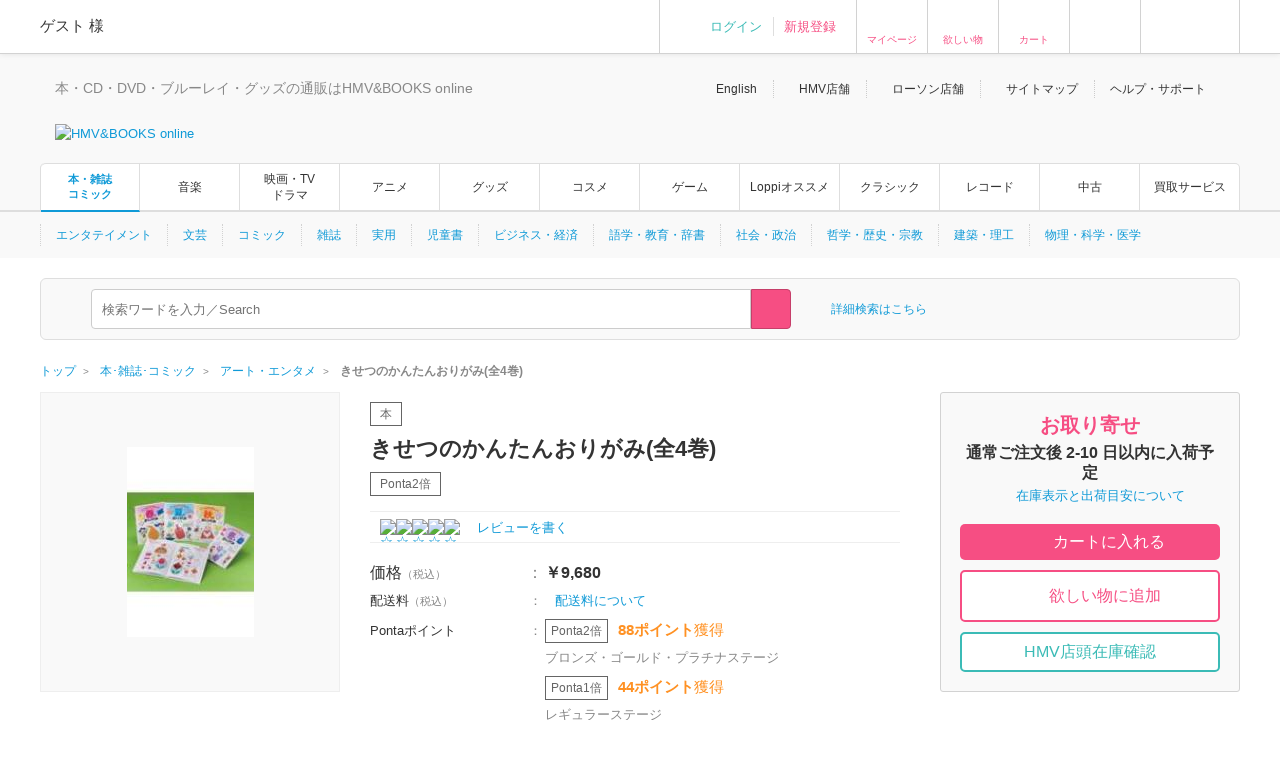

--- FILE ---
content_type: text/html; charset=Shift_JIS
request_url: https://www.hmv.co.jp/artist_Books2_000000000467011/item_%E3%81%8D%E3%81%9B%E3%81%A4%E3%81%AE%E3%81%8B%E3%82%93%E3%81%9F%E3%82%93%E3%81%8A%E3%82%8A%E3%81%8C%E3%81%BF-%E5%85%A84%E5%B7%BB_5396669
body_size: 19963
content:
<!DOCTYPE html>
<!--[if lt IE 7]>     <html lang="ja" class="no-js lt-ie10 lt-ie9 lt-ie8 lt-ie7"><![endif]-->
<!--[if IE 7]>        <html lang="ja" class="no-js lt-ie10 lt-ie9 lt-ie8"><![endif]-->
<!--[if IE 8]>        <html lang="ja" class="no-js lt-ie10 lt-ie9"><![endif]-->
<!--[if IE 9]>        <html lang="ja" class="no-js lt-ie10"><![endif]-->
<!--[if gt IE 9]><!-->
<html lang="ja" class="no-js">
<!--<![endif]-->

<head>
	<meta http-equiv="X-UA-Compatible" content="IE=11" />
	
		
	<meta http-equiv="content-type"        content="text/html; charset=Shift_JIS" />
	<meta http-equiv="content-style-type"  content="text/css" />
	<meta http-equiv="content-script-type" content="text/javascript" />
	<meta name="y_key" content="948d9b80c5654b0a" />
		<meta name="author" content="株式会社ローソンエンタテインメント" />
		<meta name="referrer" content="unsafe-url" />
		<meta name="keywords" content="きせつのかんたんおりがみ(全4巻), 書籍" />
		<meta name="description" content="  Pontaポイント使えます！  | きせつのかんたんおりがみ(全4巻) | 発売国:日本 | 書籍 | 9784338278003 | HMV&amp;BOOKS online 支払い方法､配送方法もいろいろ選べ､非常に便利です！" />
		<meta name="robots" content="max-image-preview:large" />
	<!-- /* OGP */ -->
	<meta property="og:title"       content="きせつのかんたんおりがみ(全4巻)" />
	<meta property="og:url"         content="https://www.hmv.co.jp/product/detail/5396669"/>
	<meta property="og:image"       content="https://img.hmv.co.jp/image/jacket/190/53/9/6/669.jpg"/> 	<meta property="og:site_name"   content="HMV&amp;BOOKS online"/>
	<!--<meta property="fb:admins"  content=""/>-->
	<meta property="og:description" content=""/>
	<meta property="og:type"        content="article"/>		
	<!-- /* twittercard */ -->
	<meta name="twitter:card"        content="summary">
		<meta name="twitter:site"        content="@HMV_Japan">
	<meta name="twitter:creator"     content="@HMV_Japan">
	<meta name="twitter:url"         content="https://www.hmv.co.jp/product/detail/5396669">
	<meta name="twitter:title"       content="きせつのかんたんおりがみ(全4巻)">
	<meta name="twitter:image"       content="https://img.hmv.co.jp/image/jacket/190/53/9/6/669.jpg"> 	<meta name="twitter:description" content="">
	
		<meta name="facebook-domain-verification" content="b0c5a22ayt33t72lhogh11jwiodshz" />

	<!-- /* Title */ -->
	<title>きせつのかんたんおりがみ(全4巻) | HMV&amp;BOOKS online    -    9784338278003</title>
	<!-- /* css */ -->
	<link href="https://www.hmv.co.jp/browse/favicon_common20180115.ico" rel="icon" type="image/vnd.microsoft.icon" />
		<link href="https://img.hmv.co.jp/css70/renewal/base_20151113.css" media="all" rel="stylesheet" type="text/css" />
		<link href="https://img.hmv.co.jp/css70/renewal/layout_20251022.css" media="all" rel="stylesheet" type="text/css" />
		<link href="https://img.hmv.co.jp/css70/renewal/module_20250318.css" media="all" rel="stylesheet" type="text/css" />
		<link href="https://img.hmv.co.jp/css70/renewal/plugins_20151113.css" media="all" rel="stylesheet" type="text/css" />
		<link href="https://img.hmv.co.jp/css70/renewal/plugins_20221206_add.css" media="all" rel="stylesheet" type="text/css" />
		<link href="https://img.hmv.co.jp/css70/renewal/header_20180219.css?20181001" media="all" rel="stylesheet" type="text/css" />
		<link href="https://img.hmv.co.jp/css70/renewal/header_ssl_add_20220901.css?3" media="all" rel="stylesheet" type="text/css" />
		<link href="https://img.hmv.co.jp/css70/renewal/books_20171211.css" media="all" rel="stylesheet" type="text/css" />
		<link href="https://img.hmv.co.jp/css70/renewal/temporary_20171211.css" media="all" rel="stylesheet" type="text/css" />
		<link href="https://www.hmv.co.jp/artist_Books2_000000000467011/item_%E3%81%8D%E3%81%9B%E3%81%A4%E3%81%AE%E3%81%8B%E3%82%93%E3%81%9F%E3%82%93%E3%81%8A%E3%82%8A%E3%81%8C%E3%81%BF-%E5%85%A84%E5%B7%BB_5396669" rel="canonical" />
		<link href="https://www.hmv.co.jp/artist_Books2_000000000467011/item_%E3%81%8D%E3%81%9B%E3%81%A4%E3%81%AE%E3%81%8B%E3%82%93%E3%81%9F%E3%82%93%E3%81%8A%E3%82%8A%E3%81%8C%E3%81%BF-%E5%85%A84%E5%B7%BB_5396669" hreflang="ja" rel="alternate" />
		<link href="https://www.hmv.co.jp/en/artist_Books2_000000000467011/item_%E3%81%8D%E3%81%9B%E3%81%A4%E3%81%AE%E3%81%8B%E3%82%93%E3%81%9F%E3%82%93%E3%81%8A%E3%82%8A%E3%81%8C%E3%81%BF-%E5%85%A84%E5%B7%BB_5396669" hreflang="en" rel="alternate" />
		<link href="https://img.hmv.co.jp/css70/jquery.lightbox-0.5.css" media="all" rel="stylesheet" type="text/css" />
		<link href="https://img.hmv.co.jp/css70/renewal/product-append_20161215.css" media="all" rel="stylesheet" type="text/css" />
		<link href="https://img.hmv.co.jp/css70/renewal/base-append_20161215.css" media="all" rel="stylesheet" type="text/css" />
							<link rel="apple-touch-icon" href="https://img.hmv.co.jp/hybridimage/../smp/hybridimage/webclipicon20180115.png" /> 			
	<link rel="search" type="application/opensearchdescription+xml" title="HMV&BOOKS online" href="https://img.hmv.co.jp/search/hmv001.xml">

	<!-- /* javascript */ -->
	<script type="text/javascript" src="https://img.hmv.co.jp/js70/jquery/jquey_min_20230703.js"></script>
<script type="text/javascript" src="https://img.hmv.co.jp/js70/EntertainmentMall2/jquery-ui.custom.min_20230201.js"></script>
<script type="text/javascript" src="https://img.hmv.co.jp/js70/renewal/jquery_noconflict_p3.js"></script>
<script type="text/javascript" src="https://img.hmv.co.jp/js70/renewal/lib_20230201.js"></script>
<script type="text/javascript" src="https://img.hmv.co.jp/js70/renewal/common_20230201.js?1"></script>
<script type="text/javascript" src="https://img.hmv.co.jp/js70/renewal/modernizr-2.8.3.min.js"></script>
<script type="text/javascript" src="https://img.hmv.co.jp/js70/jquery/jquery.lazyload_20120806.js"></script>
<script type="text/javascript" src="https://img.hmv.co.jp/js70/renewal/image_restiction.js?20190829"></script>
<script type="text/javascript" src="https://img.hmv.co.jp/js70/renewal/reviewFunc_product.jquery_20150612.js?20181001"></script>
<script type="text/javascript" src="https://img.hmv.co.jp/js70/renewal/mypageEditFunc_20150628.js?1"></script>
<script type="text/javascript" src="https://img.hmv.co.jp/js70/jquery/jquery.lightbox-0.5.js"></script>
<script type="text/javascript">
    //<![CDATA[
    $(function(){$('a[rel*=lightbox]').lightBox({imagePath:'https://img.hmv.co.jp/image70/',txtImage:'枚',txtTotal:'全'});});    //]]>
</script>
<script type="text/javascript" src="https://img.hmv.co.jp/js70/renewal/loginAddPoint.func.jquery_20180323.js"></script>
<script type="text/javascript" src="https://img.hmv.co.jp/js70/renewal/hmvLazyLoad_20151023.js"></script>
<script type="text/javascript" src="https://img.hmv.co.jp/js70/renewal/xauth_20151105.js"></script>
<script type="text/javascript" src="https://img.hmv.co.jp/js70/renewal/tlab-recommend_20250711.js"></script>
<script type="text/javascript" src="https://img.hmv.co.jp/js70/renewal/tlab-showrecommend_20250711.js"></script>	
	<script type="text/javascript">
	//<![CDATA[
	var device = window.device || {};
	device.ua = navigator.userAgent;
	if(device.ua.indexOf('iPad') != -1
		|| device.ua.indexOf('iPhone') != -1
		|| device.ua.indexOf('iPod') != -1
		|| device.ua.indexOf('Android') != -1
		|| device.ua.indexOf('Opera') != -1
		|| device.ua.indexOf('Windows Phone') != -1
	) { document.write('<link rel="stylesheet" href="https://img.hmv.co.jp/css70/J/EntertainmentMall2/common/css/mobile_20120718.css" type="text/css" media="screen" />'); }
	$(function() {
		//$(".pngfix").fixPng();
	});
	//]]>
	</script>
	<script async='async' src='https://www.googletagservices.com/tag/js/gpt.js'></script>
	<script>
	  var googletag = googletag || {};
	  googletag.cmd = googletag.cmd || [];
	</script>
</head>
<body>

					
	<div id="wrapper">
	
								<noscript>
	<div id="identityNoscript" style="padding: 15px 0pt 0pt; text-align: center;">
		<p style="color: rgb(243, 84, 164); font-weight: bold; padding: 10px;">
			本サイトはJavaScriptを有効にしてご覧ください。		</p>
	</div>
</noscript>



<header id="header" role="banner">

			
				
<div class="headerUtility" style="display: none" id="accountRegist">
	<div class="centeringBlock">
		<div class="row">
			<div class="col info">
				<p class="welcome"><span class="name">ゲスト</span> 様				</p>
			</div>
			<div class="col guest">
				<ul>
										<li><a href="/login/auth/?AUTHTYPE=MEMBERS">ログイン</a></li>
					<!-- <li class="newCustomer"><a href="/news/article/1406110050/" rel="nofollow">新規登録</a></li> -->
										<li class="newCustomer"><a href="/login/auth/?AUTHTYPE=MEMBERS">新規登録</a></li>
				</ul>
			</div>

			<div class="col iconMenu mypage_shopping">
				<a href="/members/">マイページ</a>
			</div>
			<div class="col iconMenu favorite">
				<a href="/wishlist/">欲しい物</a>
			</div>
			<div class="col iconMenu cart">
				<a href="/basket/index/">カート</a>
			</div>
			<div class="col iconMenu morecos">
				<a href="https://morecos.hmv.co.jp"></a>
			</div>
			<div class="col iconMenu ticket">
				<a href="https://l-tike.com/"></a>
			</div>


		</div>
	</div>
</div>

<div class="headerUtility" style="display: none" id="account">
	<div class="centeringBlock">
		<div class="row">
			<div class="col info">
				<div class="userName">
					<p class="welcome"><span class="name"></span> 様							</p>
								<p style="display:none;" class="memberType memberType-platinum"><img src="https://img.hmv.co.jp/image70/renewal/header_badge_platinum.png" alt="" width="14" height="14" class="memberTypeBadge"><em class="memberTypeText">プラチナ会員</em></p>
					<p style="display:none;" class="memberType memberType-gold"    ><img src="https://img.hmv.co.jp/image70/renewal/header_badge_gold.png"     alt="" width="14" height="14" class="memberTypeBadge"><em class="memberTypeText">ゴールド会員</em></p>
					<p style="display:none;" class="memberType memberType-bronze"  ><img src="https://img.hmv.co.jp/image70/renewal/header_badge_bronze.png"   alt="" width="14" height="14" class="memberTypeBadge"><em class="memberTypeText">ブロンズ会員</em></p>
					<p style="display:none;" class="memberType memberType-regular" ><img src="https://img.hmv.co.jp/image70/renewal/header_badge_regular.png"  alt="" width="14" height="14" class="memberTypeBadge"><em class="memberTypeText">レギュラー会員</em></p>
					<p style="display:none;" class="memberType memberType-unregistered" ></p>
							</div>
				<div class="points">
					<div class="point ponta">
						<span class="num">1,234</span>
						<span style="display:none; " class="text">Pontaポイント</span>
						<a style="display:none; width:50px;text-align:center;" class="pointUpdate" href="#" rel="nofollow" id="accountReload">更新</a>
									<a style="display:none;" class="noRegist" href="/lwebredirect/?redirecturl=/pn/numcheck/">Pontaカード登録</a>
								</div>
					<div class="point coupon">
						<span class="num">999,999</span> <span class="text">円分クーポン</span>
					</div>
				</div>
			</div>

			<div class="col iconMenu mypage_shopping">
				<a href="/members/">マイページ</a>
			</div>
			<div class="col iconMenu favorite">
				<a href="/wishlist/">欲しい物</a>
			</div>
			<div class="col iconMenu cart">
				<a href="/basket/index/">カート<span class="num"></span></a>
			</div>
			<div class="col iconMenu morecos">
				<a href="https://morecos.hmv.co.jp"></a>
			</div>
			<div class="col iconMenu ticket">
				<a href="https://l-tike.com/"></a>
			</div>

		</div>
	</div>
</div>

				<div class="headerMain">
		<div class="centeringBlock">
			<ul class="links">
								<li><a href="/en/">English</a></li>
				<li><a href="/store/">HMV店舗</a></li>
												<li><a href="http://store.lawson.co.jp/"target="_blank" rel="noopener noreferrer">ローソン店舗</a></li>
								<li><a href="/sitemap/">サイトマップ</a></li>
				<li class="guide js-toggleDisplay">
					<span class="js-toggleDisplayTrigger">ヘルプ・サポート</span>
					<div class="guideLinks js-toggleDisplayTarget">
						<ul>
							<li><a href="/guide/">ご利用ガイド</a></li>
							<li><a href="/help/">ヘルプ／Q&amp;A (お問い合わせ)</a></li>
						</ul>
					</div>
				</li>
			</ul>
			<div class="logoBlock clearfix">
				<div class="logoBox">

								<p class="tagline"  >本・CD・DVD・ブルーレイ・グッズの通販はHMV&BOOKS online</p>
									<div class="logo">						<a href="/"><img src="https://img.hmv.co.jp/image70/renewal/header_new_logo01_20171211.png" alt="HMV&BOOKS online"></a>
					</div>							
				</div>
								<div class="ad">
				<!-- adcloud Zone: [HMV&BOOKS online_カテゴリトップ（共通）_ヘッダーロゴ横（728×90）] --><script type="text/javascript" src="https://js.gsspcln.jp/t/555/327/a1555327.js"></script>				</div>
			</div>
		</div>
	</div>

				<nav class="headerNav" role="navigation">
		<div class="gnav">
			<div class="centeringBlock">
				<ul>
															<!--<li ><a href="/">トップ</a></li>-->
					<li class='is-active textAdjust'><a href="/books/">本・雑誌<br>コミック</a></li>
					<li ><a href="/music/">音楽</a></li>
					<li ><a href="/movies/">映画・TV<BR>ドラマ</a></li>
					<li ><a href="/anime/">アニメ</a></li>
					<li ><a href="/goods/">グッズ</a></li>
					<li ><a href="/cosme/">コスメ</a></li>
					<li ><a href="/games/">ゲーム</a></li>
					<li ><a href="/loppi/">Loppiオススメ</a></li>
					<li ><a href="/1_700/">クラシック</a></li>
					<li ><a href="/recordshop">レコード</a></li>
					<li ><a href="/used/">中古</a></li>
					<li><a href="/kaitori/">買取サービス</a></li>
				</ul>
			</div>
		</div>
		<div class="subnav">
			<div class="centeringBlock">
				<div class="subnavBox clearfix js-subnav">




					<ul>
											<li class="js-subnavItem"><a href="/5_480/">エンタテイメント</a></li>
											<li class="js-subnavItem"><a href="/5_410/">文芸</a></li>
											<li class="js-subnavItem"><a href="/5_740/">コミック</a></li>
											<li class="js-subnavItem"><a href="/5_760/">雑誌</a></li>
											<li class="js-subnavItem"><a href="/5_490/">実用</a></li>
											<li class="js-subnavItem"><a href="/5_780/">児童書</a></li>
											<li class="js-subnavItem"><a href="/5_440/">ビジネス・経済</a></li>
											<li class="js-subnavItem"><a href="/5_430/">語学・教育・辞書</a></li>
											<li class="js-subnavItem"><a href="/5_450/">社会・政治</a></li>
											<li class="js-subnavItem"><a href="/5_420/">哲学・歴史・宗教</a></li>
											<li class="js-subnavItem"><a href="/5_460/">建築・理工</a></li>
											<li class="js-subnavItem"><a href="/5_470/">物理・科学・医学</a></li>
										</ul>







					<div class="subnavMoreBtn js-subnavMoreBtn">
						<div class="ellipsisBtn">…</div>
						<div class="ellipsisBox js-subnavMoreBox"></div>
					</div>
				</div>
			</div>
		</div>
	</nav>
	
					<div class="js-headerSearch" role="search">
	<div class="centeringBlock">
		<div class="headerSearchBox">
			<div class="formElements clearfix">
				<form id="frmSearch" action="/search/searchresults/" method="get" target="">
					<div class="selectBox">
						<select name="category" id="searchType">
    <option value="KEYWORD">すべて</option>
    <option value="LBOOKS" selected="selected">本・雑誌・コミック</option>
    <option value="MUSIC">音楽CD・DVD</option>
    <option value="MOVIES">映像DVD・BD</option>
    <option value="ANIME">アニメ</option>
    <option value="GOODS">グッズ</option>
    <option value="GAMES">ゲーム</option>
    <option value="LGOODS">Loppiオススメ</option>
    <option value="CLASSIC">クラシック</option>
    <option value="USED">中古あり</option>
    <option value="BARCODECATNUM">品番・ISBN・JAN</option>
    <option value="SONG">曲目</option>
</select>					</div>
					<div class="textSearchBox">
						<input class="searchField ui-widget" type="text" name="keyword" id="searchText" value="" placeholder="検索ワードを入力／Search" autocomplete="off">
						<input class="searchBtn" type="submit" value="" >
					</div>
				</form>
				<p class="moreSearch"><a href="/search/advanced/type/4/">詳細検索はこちら</a></p>

			</div>

<script type="text/javascript">
<!--
//	function search_function(){
//		document.getElementById("frmSearch").submit();
//	}
//	$hmvjs(function() {
//		$hmvjs('.ui-autocomplete').css('z-index', '100 !important');
//		$hmvjs('.ui-menu .ui-menu-item a.ui-state-active').css('font-weight', 'bold');
//		$hmvjs('.ui-menu .ui-menu-item a.ui-state-active').css('background-color', 'lavender');
//		$hmvjs('.ui-menu .ui-menu-item').css('background-color', 'white');
//		$hmvjs("#searchText").autocomplete({
//			minLength: 2,
//			//autoFocus: true,
//			select: function(request, respond){
//				search_function();
//			},
//			source: function(request, respond){
//				$hmvjs.get("/async/suggest/", {q: request.term, c: "SUGGEST"},
//				function(response){
//					var data = JSON.parse(response);
//					respond(data.suggest.split(','));
//				});
//			},
//			focus: function(request, respond){
//				$hmvjs(this).val(respond.item.value);
//			}
//		});
//	});
//-->
</script>

			<div class="headerUtility" id="accountRegist">
			<div class="row">
			<div class="col iconMenu mypage_shopping"><a href="/members/">マイページ</a></div>
			<div class="col iconMenu favorite"><a href="/wishlist/">欲しい物</a></div>
			<div class="col iconMenu cart"><a href="/basket/index/">カート</a></div>
			<div class="col iconMenu ticket"><a href="https://l-tike.com/"></a></div>
			</div>
			</div>

						
		<!-- /.headerSearchBox -->
		</div>
	<!-- /.centeringBlock -->
	</div>
<!-- /.headerSearch -->
</div>


	
<!-- /header -->
</header>

		<div id="content">
	
												<div class="breadcrumb">
	<div class="centeringBlock">
		<ul itemscope itemtype="http://schema.org/BreadcrumbList">

	
					<li itemprop="itemListElement" itemscope itemtype="http://schema.org/ListItem">

							<a itemprop="item" href="https://www.hmv.co.jp/"> 
					<span itemprop="name">トップ</span> 
				</a> 
				<meta itemprop="position" content="1" />
						</li>
					
	
					<li itemprop="itemListElement" itemscope itemtype="http://schema.org/ListItem">
				<a itemprop="item" href="https://www.hmv.co.jp/books/"> 
					<span itemprop="name">本･雑誌･コミック</span> 
				</a> 
				<meta itemprop="position" content="2" />
			</li>
			
	
					<li itemprop="itemListElement" itemscope itemtype="http://schema.org/ListItem">
				<a itemprop="item" href="https://www.hmv.co.jp/books/genre_%E3%82%A2%E3%83%BC%E3%83%88%E3%83%BB%E3%82%A8%E3%83%B3%E3%82%BF%E3%83%A1_5_480/"> 
					<span itemprop="name">アート・エンタメ</span> 
				</a> 
				<meta itemprop="position" content="3" />
			</li>
			
	
					<li itemprop="itemListElement" itemscope itemtype="http://schema.org/ListItem">
				<strong> 
					<span itemprop="name">きせつのかんたんおりがみ(全4巻)</span> 
				</strong>
				<meta itemprop="position" content="4" />
			</li>
			

		</ul>
	</div>
</div>
			
												<main id="main" role="main">
				<script language="JavaScript">
<!--
// flashプレイヤーの生成
function setFlashPlayer(url){
	html = '<embed src="' + url + '/1" type="application/x-shockwave-flash" allowfullscreen="true" width="320" height="320"></embed>';
	document.getElementById('flashplayer').innerHTML = html;
}

function setMp4Player(esku, num){
	html = '<object width="470" height="320"><param name="movie" value="https://img.hmv.co.jp/StrobeMediaPlayback.swf"></param><param name="flashvars" value="src=http%3A%2F%2Fhmv-hdsvod.bmcdn.jp%2Fmovie%2F' + esku + '_' + num + '.mp4.f4m"></param><param name="allowFullScreen" value="true"></param><param name="allowscriptaccess" value="always"></param><param name="wmode" value="direct"></param><embed src="https://img.hmv.co.jp/StrobeMediaPlayback.swf" type="application/x-shockwave-flash" allowscriptaccess="always" allowfullscreen="true" wmode="direct" width="470" height="320" flashvars="src=http%3A%2F%2Fhmv-hdsvod.bmcdn.jp%2Fmovie%2F' + esku + '_' + num + '.mp4.f4m"></embed></object>';
	document.getElementById('flashplayer').innerHTML = html;
}

// SONY FLASH動画用 非同期カウントアップ
function ajax_url_get(url, params)
{
    $.get(url, params);
}
</script>

<script>(function() {
  var _fbq = window._fbq || (window._fbq = []);
  if (!_fbq.loaded) {
    var fbds = document.createElement('script');
    fbds.async = true;
    fbds.src = '//connect.facebook.net/en_US/fbds.js';
    var s = document.getElementsByTagName('script')[0];
    s.parentNode.insertBefore(fbds, s);
    _fbq.loaded = true;
  }
  _fbq.push(['addPixelId', '1554682144751058']);
})();
window._fbq = window._fbq || [];
window._fbq.push(['track', 'PixelInitialized', {}]);
</script>
<noscript><img height="1" width="1" alt="" style="display:none" src="https://www.facebook.com/tr?id=1554682144751058&amp;ev=PixelInitialized" /></noscript>


<script src="//platform.twitter.com/oct.js" type="text/javascript"></script>
<script type="text/javascript">
twttr.conversion.trackPid('l55jy');
</script>
<noscript>
<img height="1" width="1" style="display:none;" alt="" src="https://analytics.twitter.com/i/adsct?txn_id=l55jy&p_id=Twitter" />
<img height="1" width="1" style="display:none;" alt="" src="//t.co/i/adsct?txn_id=l55jy&p_id=Twitter" /></noscript>


<div class="centeringBlock">

	<div class="adAreaHeader adGray">
				<!-- adcloud Zone: [HMV_商品詳細(書籍)_ヘッダーバナー1200×90] --><script type="text/javascript" src="https://js.gsspcln.jp/t/555/571/a1555571.js"></script>	</div>
    <div class="adAreaHeader adGray">
	<!-- adcloud Zone: [HMV&BOOKS online_商品詳細(本)_ヘッダーバナー1200×90] --><script type="text/javascript" src="https://js.gsspcln.jp/t/555/560/a1555560.js"></script>	</div>

	<div class="singleMainBlock singleRelationsBlock clearfix js-floatingMenuAera">
		<div class="contentsLeft clearfix">
						
<script type="text/javascript">
	var nowd = new Date();
	var prmd = nowd.getFullYear() * 10000000000 + (nowd.getMonth() + 1) * 100000000 + nowd.getDate() * 1000000 + nowd.getHours() * 10000 + nowd.getMinutes() * 100 + nowd.getSeconds();
	$(function() {
		$.ajax({
			url : "/async/loginblowsinghistory/?sku=5396669" + "&t=" + prmd,
			data : {},
			type : "POST",
			dataType : "json",
			success : function(data){
				if(data){
//					$(".globalInfo #hNav02 span.member").empty();
//					$(".globalInfo #hNav02 span.member").html(data.items.user_name);
//					$(".globalInfo #hNav02 dd#stagetype").empty();
//					$(".globalInfo #hNav02 dd#stagetype").html(data.items.user_stage0801);
//					$(".globalInfo #hNav02 dd#account").empty();
//					$(".globalInfo #hNav02 dd#account").html("<a href=\"" + data.items.membersurl + "\">" + data.items.member_string + "</a>");
//					$(".globalInfo #hNav02 dd#accountRegist").empty();
//					$(".globalInfo #hNav02 dd#accountRegist").html("<a href=\"" + data.items.logouturl + "\">" + data.items.logout_string + "</a>");
				}
			}
		});
	});
</script>


<div class="singleMainBlock clearfix">
	<div class="contentsLeft clearfix">

						<div id="campaignTopArea"></div>

				<div class="singleMainPhotos">
		<div class="photos js-singlePhoto">
			<ul class="singleMainPhImg">

				<li class="list">
					<div class="thumbnailBlock">
						<a href="javascript:void(0);" class="thumbnail wh300 " rel="photo02" style="cursor:default;">
							<img src="https://img.hmv.co.jp/image/jacket/190/53/9/6/669.jpg" alt="きせつのかんたんおりがみ(全4巻)" class="img">
						</a>
					</div>
				</li>

			</ul>
						<ul align="left">
	        			</ul>
	        
	</div>

				<script>

</script>







	
	
	<!-- /.singleMainPhotos -->
	</div>

	<div class="singleMainInfo">
		<div class="singleHeaddingBlock">
			<p class="singleRankingText">
							</p>

			<p class="itemCategory topPad item12">
				<span class="greenItemWide">本</span>
							</p>

			<h1 class="title">きせつのかんたんおりがみ(全4巻)</h1>

													<div id="productIcons"></div>
													</div>

		<div class="singleRateBlock">
	
	<div class="rateBlock rate14">
		<div class="stars"><a href="/userreview/product/list/5396669/">
					<div class="star"><img alt="☆" src="https://img.hmv.co.jp/image70/renewal/com_ic_star_none.png" width="14" height="14" /></div>
					<div class="star"><img alt="☆" src="https://img.hmv.co.jp/image70/renewal/com_ic_star_none.png" width="14" height="14" /></div>
					<div class="star"><img alt="☆" src="https://img.hmv.co.jp/image70/renewal/com_ic_star_none.png" width="14" height="14" /></div>
					<div class="star"><img alt="☆" src="https://img.hmv.co.jp/image70/renewal/com_ic_star_none.png" width="14" height="14" /></div>
					<div class="star"><img alt="☆" src="https://img.hmv.co.jp/image70/renewal/com_ic_star_none.png" width="14" height="14" /></div>
				</a></div>
	</div>
	<div class="amount">
            </div>
	<div class="reviwLink">
					<a href="/userreview/product/list/5396669/">レビューを書く&nbsp;</a>
			</div>
</div>

						<div id="productPriceArea" style="text-align:center;vertical-align: middle; padding:50px 0px;">
			<img class="lazy" src="https://img.hmv.co.jp/image70/renewal/loading64x64_gif.gif">
		</div>

						<div id="campaignArea" style="text-align:center;vertical-align: middle; padding:50px 0px;">
			<img class="lazy" src="https://img.hmv.co.jp/image70/renewal/loading64x64_gif.gif">
		</div>
		<div class="singleSocialBlock">
			<ul class="socialList">
				<li class="list02">
					<a target="_blank" class="trigger facebook" href="https://www.facebook.com/sharer.php?u=https://www.hmv.co.jp/product/detail/5396669&amp;t= きせつのかんたんおりがみ(全4巻)｜HMV&BOOKS online" 
					   onclick="window.open(encodeURI(decodeURI(this.href)),'sharewindow','width=550, height=450, personalbar=0, toolbar=0, scrollbars=1, resizable=1'); return false;">Facebook</a>
				</li>
				<li class="list02">
										<a class="twitter trigger" href="https://twitter.com/intent/tweet?text=+%E3%81%8D%E3%81%9B%E3%81%A4%E3%81%AE%E3%81%8B%E3%82%93%E3%81%9F%E3%82%93%E3%81%8A%E3%82%8A%E3%81%8C%E3%81%BF%28%E5%85%A84%E5%B7%BB%29%EF%BD%9CHMV%26BOOKS+online&amp;url=https://www.hmv.co.jp/product/detail/5396669&amp;via=HMV_Japan" onclick="">Twitter</a>
				</li>
				<li class="list">
									<script>(function(d, s, id) {
					var js, fjs = d.getElementsByTagName(s)[0];
					if (d.getElementById(id)) return;
					js = d.createElement(s); js.id = id;
					js.src = "//connect.facebook.net/ja_JP/sdk.js#xfbml=1&version=v2.4&appId=1460996467546075";
					fjs.parentNode.insertBefore(js, fjs);
					}(document, 'script', 'facebook-jssdk'));</script>
									<div class="shareBtn">
						<div class="fb-like" data-href="https://www.hmv.co.jp/product/detail/5396669" data-layout="button_count" data-action="like" data-show-faces="false" data-share="false"></div>
					</div>
				</li>
			</ul>
		</div>



	</div>
	</div>
		
		</div>

						

										
										<!-- ProductItemDetailWebPart -->
<div class="headingSingleBlock clearfix">
	<h2 class="heading">基本情報</h2>
</div>
<div class="singleTextBlock">
	<div class="singleBasicInfo">
		<div class="listShort">
			<div class="left">ジャンル</div>
            <span class="separate">：</span>
			<div class="right">
                <a href="https://www.hmv.co.jp/books/genre_%E3%82%A2%E3%83%BC%E3%83%88%E3%83%BB%E3%82%A8%E3%83%B3%E3%82%BF%E3%83%A1_5_480/">アート・エンタメ</a>
			</div>
		</div>
        <div class="listShort" style="width:300px;">
			<div class="left">ISBN/カタログNo</div><span class="separate">：</span>
			<div class="right">
	                <span class="fn">ISBN 13 : 9784338278003</span>
                        <span class="fn"><br>ISBN 10 : 4338278005</span>
    			</div>
		</div>
		<div class="listShort">
			<div class="left">フォーマット</div><span class="separate">：</span>
			<div class="right">本</div>
		</div>
							<div class="listShort">
	        <div class="left">出版社</div><span class="separate">：</span>
            <div class="right">
				<a href="/search/books/adv_1/category_5/labelcode_KMINE/">小峰書店</a>
            </div>
			</div>
        		<div class="listShort">
			<div class="left">発行年月</div><span class="separate">：</span>
			<div class="right">2013年04月</div>
		</div>
		<div class="listShort">
			<div class="left">
                <a href="https://www.hmv.co.jp/help/?q=001002004"  target="help">発売国                </a>
            </div>
            <span class="separate">：</span>
			<div class="right">日本</div>
		</div>

        <div class="list">
            <div class="left">追加情報</div>
            <span class="separate">:</span>
            <div class="right">
		            30<br>
                    </div>
        </div>

    </div>
</div>
					<!-- adcloud Zone: [HMV&BOOKS online_ItemFl_基本情報上_左（300×250）] --><script type="text/javascript" src="https://js.gsspcln.jp/t/555/686/a1555686.js"></script>					<!-- adcloud Zone: [HMV&BOOKS online_ItemFl_基本情報上_右（300×250）] --><script type="text/javascript" src="https://js.gsspcln.jp/t/555/687/a1555687.js"></script>															
					<div id="giveaway" style="text-align:center;vertical-align: middle; padding:50px 0px;">
						<img class="lazy" src="https://img.hmv.co.jp/image70/renewal/loading64x64_gif.gif">
					</div>
					

																				
					

															
					
										


					
															
										
										
										
										<div id="userreview" class="headingSingleBlock clearfix">
    <h2 class="heading">ユーザーレビュー</h2>

                </div>

<div class="rateOverallOneBlock clearfix">

    <div class="rateOverallOneText">
	<p class="title">総合評価</p>
	<div class="rateBlock rate18 clearfix">
		<div class="stars">
					<div class="star"><img src="https://img.hmv.co.jp/image70/renewal/com_ic_star_none.png" alt="☆" width="18" height="18"></div>
					<div class="star"><img src="https://img.hmv.co.jp/image70/renewal/com_ic_star_none.png" alt="☆" width="18" height="18"></div>
					<div class="star"><img src="https://img.hmv.co.jp/image70/renewal/com_ic_star_none.png" alt="☆" width="18" height="18"></div>
					<div class="star"><img src="https://img.hmv.co.jp/image70/renewal/com_ic_star_none.png" alt="☆" width="18" height="18"></div>
					<div class="star"><img src="https://img.hmv.co.jp/image70/renewal/com_ic_star_none.png" alt="☆" width="18" height="18"></div>
				</div>
		<p class="amount">0.0</p>
	</div>
</div>

            <div class="rateOverallOneStars">
	<div class="starResult">
            <div class="star"><img src="https://img.hmv.co.jp/image70/renewal/com_ic_star_full.png" alt="★" width="8" height="8"></div>

        
            <div class="star"><img src="https://img.hmv.co.jp/image70/renewal/com_ic_star_full.png" alt="★" width="8" height="8"></div>

        
            <div class="star"><img src="https://img.hmv.co.jp/image70/renewal/com_ic_star_full.png" alt="★" width="8" height="8"></div>

        
            <div class="star"><img src="https://img.hmv.co.jp/image70/renewal/com_ic_star_full.png" alt="★" width="8" height="8"></div>

        
            <div class="star"><img src="https://img.hmv.co.jp/image70/renewal/com_ic_star_full.png" alt="★" width="8" height="8"></div>

        
    &nbsp;    <div class="bar"><span class="barYellow" style="width:0%;"></span></div>
    <div class="num">0</div>
</div>
		<div class="starResult">
            <div class="star"><img src="https://img.hmv.co.jp/image70/renewal/com_ic_star_full.png" alt="★" width="8" height="8"></div>

        
            <div class="star"><img src="https://img.hmv.co.jp/image70/renewal/com_ic_star_full.png" alt="★" width="8" height="8"></div>

        
            <div class="star"><img src="https://img.hmv.co.jp/image70/renewal/com_ic_star_full.png" alt="★" width="8" height="8"></div>

        
            <div class="star"><img src="https://img.hmv.co.jp/image70/renewal/com_ic_star_full.png" alt="★" width="8" height="8"></div>

        
            <div class="star"><img src="https://img.hmv.co.jp/image70/renewal/com_ic_star_none.png" alt="☆" width="8" height="8"></div>
            &nbsp;    <div class="bar"><span class="barYellow" style="width:0%;"></span></div>
    <div class="num">0</div>
</div>
		<div class="starResult">
            <div class="star"><img src="https://img.hmv.co.jp/image70/renewal/com_ic_star_full.png" alt="★" width="8" height="8"></div>

        
            <div class="star"><img src="https://img.hmv.co.jp/image70/renewal/com_ic_star_full.png" alt="★" width="8" height="8"></div>

        
            <div class="star"><img src="https://img.hmv.co.jp/image70/renewal/com_ic_star_full.png" alt="★" width="8" height="8"></div>

        
            <div class="star"><img src="https://img.hmv.co.jp/image70/renewal/com_ic_star_none.png" alt="☆" width="8" height="8"></div>
                    <div class="star"><img src="https://img.hmv.co.jp/image70/renewal/com_ic_star_none.png" alt="☆" width="8" height="8"></div>
            &nbsp;    <div class="bar"><span class="barYellow" style="width:0%;"></span></div>
    <div class="num">0</div>
</div>
		<div class="starResult">
            <div class="star"><img src="https://img.hmv.co.jp/image70/renewal/com_ic_star_full.png" alt="★" width="8" height="8"></div>

        
            <div class="star"><img src="https://img.hmv.co.jp/image70/renewal/com_ic_star_full.png" alt="★" width="8" height="8"></div>

        
            <div class="star"><img src="https://img.hmv.co.jp/image70/renewal/com_ic_star_none.png" alt="☆" width="8" height="8"></div>
                    <div class="star"><img src="https://img.hmv.co.jp/image70/renewal/com_ic_star_none.png" alt="☆" width="8" height="8"></div>
                    <div class="star"><img src="https://img.hmv.co.jp/image70/renewal/com_ic_star_none.png" alt="☆" width="8" height="8"></div>
            &nbsp;    <div class="bar"><span class="barYellow" style="width:0%;"></span></div>
    <div class="num">0</div>
</div>
		<div class="starResult">
            <div class="star"><img src="https://img.hmv.co.jp/image70/renewal/com_ic_star_full.png" alt="★" width="8" height="8"></div>

        
            <div class="star"><img src="https://img.hmv.co.jp/image70/renewal/com_ic_star_none.png" alt="☆" width="8" height="8"></div>
                    <div class="star"><img src="https://img.hmv.co.jp/image70/renewal/com_ic_star_none.png" alt="☆" width="8" height="8"></div>
                    <div class="star"><img src="https://img.hmv.co.jp/image70/renewal/com_ic_star_none.png" alt="☆" width="8" height="8"></div>
                    <div class="star"><img src="https://img.hmv.co.jp/image70/renewal/com_ic_star_none.png" alt="☆" width="8" height="8"></div>
            &nbsp;    <div class="bar"><span class="barYellow" style="width:0%;"></span></div>
    <div class="num">0</div>
</div>
	</div>        <div class="rateOverallOneBtn">
            <div class="reviewBtn"><a href="/userreview/product/input/5396669/" class="trigger">レビューを書く</a></div>
        </div>
    </div>

					
																				
										
										<style>
.headingSingleBlock.footerMenu {
    padding-top: 5px;
    padding-bottom: 0px;
    margin-bottom:0px;
    border: none;
}
</style>

					
										
																																			
										    
        <div class="headingSingleBlock clearfix">
          <h2 class="heading">アート・エンタメ に関連する商品情報</h2>
        </div>

        <ul class="listTwoClm wid860 js-mh-container">
						<li class="list js-mh-item">
                <div class="text">
                    <span class="title boldText"><a href="https://www.hmv.co.jp/news/article/260107143/" class="trigger">山中柔太朗（M!LK）2026年4月始まりカレンダー《特典：フォトカー...</a></span>
                    <span class="subText">【@Loppi・HMV限定特典：フォトカード（スマホサイズ）】
12ヶ月分のロケーション・コンセプト・衣装案などを...</span>	                    <span class="source"><span class="separate">|</span>10時間前</span>
                </div>
                <div class="thumb"><div class="thumbnailBlock"><a href="https://www.hmv.co.jp/news/article/260107143/" class="thumbnail wh80"><img src="https://img.hmv.co.jp/etc/hybrid/resize.php?file_path=//hybridimage/news/images/26/0107/143/headline_M.jpeg&size=70" alt="山中柔太朗（M!LK）2026年4月始まりカレンダー《特典：フォトカー..." width="80" height="80" class="img"></a></div></div>
			</li>
						<li class="list js-mh-item">
                <div class="text">
                    <span class="title boldText"><a href="https://www.hmv.co.jp/news/article/260126105/" class="trigger">坂倉花 1st写真集（仮）発売記念追加イベント開催決定！</a></span>
                    <span class="subText">【開催日】2026年6月20日(土) ｜坂倉花 1st写真集（仮）の発売を記念して、発売記念追加イベントの開催が決定...</span>	                    <span class="source"><span class="separate">|</span>13時間前</span>
                </div>
                <div class="thumb"><div class="thumbnailBlock"><a href="https://www.hmv.co.jp/news/article/260126105/" class="thumbnail wh80"><img src="https://img.hmv.co.jp/etc/hybrid/resize.php?file_path=//hybridimage/news/images/26/0126/105/headline_M.jpeg&size=70" alt="坂倉花 1st写真集（仮）発売記念追加イベント開催決定！" width="80" height="80" class="img"></a></div></div>
			</li>
						<li class="list js-mh-item">
                <div class="text">
                    <span class="title boldText"><a href="https://www.hmv.co.jp/news/article/260127140/" class="trigger">そらる『絵物語 空腹の怪物』＆特装版 発売記念イベント開催</a></span>
                    <span class="subText">【開催日】2026年6月6日(土)｜『絵物語 空腹の怪物』の発売を記念して、トークショー＆特典お渡し会の開催が決定。...</span>	                    <span class="source"><span class="separate">|</span>13時間前</span>
                </div>
                <div class="thumb"><div class="thumbnailBlock"><a href="https://www.hmv.co.jp/news/article/260127140/" class="thumbnail wh80"><img src="https://img.hmv.co.jp/etc/hybrid/resize.php?file_path=//hybridimage/news/images/26/0127/140/headline_M.jpeg&size=70" alt="そらる『絵物語 空腹の怪物』＆特装版 発売記念イベント開催" width="80" height="80" class="img"></a></div></div>
			</li>
						<li class="list js-mh-item">
                <div class="text">
                    <span class="title boldText"><a href="https://www.hmv.co.jp/news/article/260128191/" class="trigger">NAZE 写真集『NAZE DREAM STAGE PHOTO BOO...</a></span>
                    <span class="subText">【@Loppi・HMV限定表紙版あり／通常版特典：ソロカット生写真（全7種類よりランダム1枚）】
TBS系金曜ドラ...</span>	                    <span class="source"><span class="separate">|</span>19時間前</span>
                </div>
                <div class="thumb"><div class="thumbnailBlock"><a href="https://www.hmv.co.jp/news/article/260128191/" class="thumbnail wh80"><img src="https://img.hmv.co.jp/etc/hybrid/resize.php?file_path=//hybridimage/news/images/26/0128/191/headline_M.jpeg&size=70" alt="NAZE 写真集『NAZE DREAM STAGE PHOTO BOO..." width="80" height="80" class="img"></a></div></div>
			</li>
						<li class="list js-mh-item">
                <div class="text">
                    <span class="title boldText"><a href="https://www.hmv.co.jp/news/article/250919159/" class="trigger">【特別プレミアム版発売決定】中島颯太（FANTASTICS）2nd写真...</a></span>
                    <span class="subText">【@Loppi・HMV限定カバー版あり／通常版特典：ステッカー】
初めて訪れたヨーロッパでオール撮り下ろし。自身が...</span>	                    <span class="source"><span class="separate">|</span>1日前</span>
                </div>
                <div class="thumb"><div class="thumbnailBlock"><a href="https://www.hmv.co.jp/news/article/250919159/" class="thumbnail wh80"><img src="https://img.hmv.co.jp/etc/hybrid/resize.php?file_path=//hybridimage/news/images/25/0919/159/headline_M.jpeg&size=70" alt="【特別プレミアム版発売決定】中島颯太（FANTASTICS）2nd写真..." width="80" height="80" class="img"></a></div></div>
			</li>
						<li class="list js-mh-item">
                <div class="text">
                    <span class="title boldText"><a href="https://www.hmv.co.jp/news/article/260129117/" class="trigger">増子敦貴 表紙＆特典ポストカード付き『more Butter spri...</a></span>
                    <span class="subText">【HMV限定特典：ポストカード】
アーティストと俳優の二刀流で活躍する増子敦貴を「ステージに立つまでのON／OFF...</span>	                    <span class="source"><span class="separate">|</span>1日前</span>
                </div>
                <div class="thumb"><div class="thumbnailBlock"><a href="https://www.hmv.co.jp/news/article/260129117/" class="thumbnail wh80"><img src="https://img.hmv.co.jp/etc/hybrid/resize.php?file_path=//hybridimage/news/images/26/0129/117/headline_M.jpeg&size=70" alt="増子敦貴 表紙＆特典ポストカード付き『more Butter spri..." width="80" height="80" class="img"></a></div></div>
			</li>

        </ul>

	

										
															
															
															
										
										<div class="headingSingleBlock clearfix">
	<h2 class="heading">おすすめの商品</h2>
</div>
<div class="reccomendGroupBlock">

	
	
	<div id="recommend48"></div><script type="text/javascript">(new TLAB.Recommend("recommend48", "", "", 48, {"ext.lang" : "1","item_id" : "g_5396669","ext.adult" : "0"})).sendRequest();</script>
</div>

										
										
										
						<div class="sellBtnBlock">
						<p class="sellBtn"><a href="https://www.hmv.co.jp/news/article/1412030004/" class="trigger">
							CD・DVD・レコード・本・ゲームを売るなら<br>HMV宅配買取						</a></p>
					</div>
	
										<script type="text/JavaScript">
<!--
function MM_goToURL() {
	for (var i = 0; i< document.csupdate_form.feedback.length; i++) {
		if (document.csupdate_form.feedback[i].checked == true) {
			var url = document.csupdate_form.feedback[i].value;
			eval("window.location.href = '"+url+"'");
		}
	}
}
//-->
</script>

<div class="feedBack">
	<div class="feedBackTitleBlock">
		<h2 class="title">商品情報の修正</h2>
		<p class="text">ログインのうえ、お気づきの点を入力フォームにご記入頂けますと幸いです。確認のうえ情報修正いたします。</p>
	</div>
	<p class="feedBackTitle">このページの商品情報に・・・</p>
	<form name="csupdate_form">
	<div class="radioSet">
		<div class="radioBtn">
			<input type="radio" name="feedback" id="feedbackChk1" class="radio"  value="/csupdate/incorrect_info/sku/5396669" checked="checked">
			<label for="feedbackChk1" class="feedBackLabel">誤りがある</label>
		</div>
		<div class="radioBtn">
			<input type="radio" name="feedback" id="feedbackChk2" class="radio" value="/csupdate/typographical_error/sku/5396669">
			<label for="feedbackChk2" class="feedBackLabel">誤字がある </label>
		</div>
		<div class="radioBtn">
			<input type="radio" name="feedback" id="feedbackChk3" class="radio" value="/csupdate/missing_info/sku/5396669">
			<label for="feedbackChk3" class="feedBackLabel">不足している情報がある</label>
		</div>
	</div>
	<div class="submitBtn"><input type="submit" class="btn whiteGreen" value="報告する" onclick="MM_goToURL();return false;"></div>
	</form>
</div>

																																			
															
										
										
										

		</div><!-- ./contentsLeft -->
		<div class="contentsRightSide floatingParent">
			 			<div id="productStockArea" class="sideShoppingBlock" style="text-align:center;vertical-align: middle; padding:50px 0px;border:0px">
			<img class="lazy" src="https://img.hmv.co.jp/image70/renewal/loading64x64_gif.gif">
			</div>
						<div id="traceStockArea" class="sideShoppingBlock" style="display:none"></div>
		</div><!-- ./contentsRightSide -->
	</div><!-- ./js-floatingMenuAera -->

		<div id="modal-async" class="dialogContents" title=""><p><span class="js-modalMsgText"></span></p></div>

</div>

<script language="JavaScript">
<!--
$(function(){
	var isExec = true;
	var reloadProductParts = function(id, num , isBlank){
		if ( $("#"+id) && isExec){
			$.ajax({
				url          : "/async/reloadPrductParts2/?sku=5396669&num=" + num,
				data         : {},
				type         : "get",
				dataType     : "json",
				timeout      : 60000,
				cache        : false,
				scriptCharset: 'utf-8',
				error : function(xhr, status, errorThrown){
					if (status=='timeout'){
						reloadPrductPartsError(id, num , 11 , xhr, status, errorThrown);
					}else{
						reloadPrductPartsError(id, num , 10 , xhr, status, errorThrown);
					}
				},
				success : function(jsonData){
					if ( jsonData.renderFlag == 1){
						if (isBlank==0 && jsonData.renderText==""){
							xhr = new XMLHttpRequest();
							reloadPrductPartsError(id, num , 21 , xhr, "", "");
						}else{
							$("#"+id).replaceWith(jsonData.renderText);
									if ( num == 30)
							{
								// スクロール追従エリアパーツ
								reloadProductParts("traceStockArea"   , 31 , 0);
							}else
									if ( num == 31 )
							{
								  if($('.js-floatingMenuAera').length) {
								    (function() {
								      var area = $('.js-floatingMenuAera');
								      var fix  = area.find('.js-floatingMenu');
								      var buffer = area.data('floating-buffer') || 20;
								      var win  = $(window);
								      var maxbottom = function() {
								        return area.offset().top + area.height() - fix.height() - buffer;
								      };
								      
								      if(fix.length === 1) {
								        offset = fix.offset();
								        win.on('scroll load', function(e) {
								          if(win.scrollTop() > offset.top - buffer && win.scrollTop() < maxbottom() ) {
								            fix.removeClass('absolute')
								               .addClass('fixed');
								          } else if( win.scrollTop() > maxbottom() ) {
								            fix.removeClass('fixed')
								               .addClass('absolute');
								          } else {
								            fix.removeClass('absolute fixed');
								          }
								        });
								      }
								    })();
								     $('.js-cartBox').cartBox();
								  }
							}
														else if(num == 60 || num == 62 || num == 63 || num == 64)
							{
								$('.js-cFiveNSlider').carouselSlider({ minSlides:5, maxSlides:5, slideWidth:140, slideMargin: 20 });
								$("img.lazy").hmvLazyload();
							}
						}
					}else{
						xhr = new XMLHttpRequest();
						reloadPrductPartsError(id, num , 20 , xhr, "", "");
					}
				}
			});
		}
	};
	var reloadPrductPartsError = function(id, num, errcd, xhr, status, errorThrown){
		isExec = false;
		$.ajax({
			url : "/async/reloadError/?sku=5396669&num=" + num,
			data : {
				sku: 5396669				,errmsg: "=errarea:" + id
				,errcd: errcd
				,status: xhr.status
				,statusText: xhr.statusText
				,textStatus: status
				,errorThrown: errorThrown
				,callerFile: "AsyncController::reloadPrductPartsAction"
			},
			type : "GET",
			dataType : "json",
			cache : false,
			scriptCharset: 'utf-8',
			error : function(){},
			success : function(){},
			complete : function(){
				window.location.href = "/err/index/?errcode=ERROR_MESSAGE2&returnurl=https%3A%2F%2Fwww.hmv.co.jp%2F";
			}
		});
	};
	reloadProductParts("productPriceArea" , 10 , 0);
	reloadProductParts("campaignArea"     , 20 , 1);
/* 20170211 キャンペーンエラー回避のためコメントアウト  --------------------------------------> */
//	reloadProductParts("campaignTopArea"  , 21 , 1);
/* 20170211 キャンペーンエラー回避のためコメントアウト  <-------------------------------------- */
	reloadProductParts("productStockArea" , 30 , 0);
	reloadProductParts("giveaway"         , 50 , 1);
	
		reloadProductParts("productIcons"     , 40 , 1);
	
    /*
	reloadProductParts("otherItems", 60 , 0);
	reloadProductParts("sameCastItems", 70 , 0);
	reloadProductParts("sameDirectorItems", 80 , 0);
	reloadProductParts("sameAuthorItems", 90 , 0);
	reloadProductParts("sameLabelItems", 100 , 0);
    */
/* 20170211 キャンペーンエラー回避のためコメントアウト  --------------------------------------> */
//	reloadProductParts("otherItems"       , 60 , 1);
//	reloadProductParts("otherversion"     , 61 , 1);
/* 20170211 キャンペーンエラー回避のためコメントアウト  <-------------------------------------- */
	
	/* 20170211 キャンペーンエラー回避のためコメントアウト  --------------------------------------> */
//	reloadProductParts("sameCastItems",		 62, 1);
//	reloadProductParts("sameDirectorItems",	 63, 1);
//	reloadProductParts("sameAuthorItems",	 64, 1);
/* 20170211 キャンペーンエラー回避のためコメントアウト  <-------------------------------------- */
	
});
//-->
</script>

<script type="text/javascript">(new TLAB.Beacon("access", "", "", [ {item_id: "g_5396669"} ])).sendRequest();</script>




			</main>
			
		<!-- /#content  -->
		</div>

								
<footer id="footer" role="contentinfo">
	<div class="aboveFooter">
		<div class="centeringBlock clearfix">
			<div class="toPageTop"><a href="#top">ページ上部へ</a></div>
			<div class="tagline">
				<p>きせつのかんたんおりがみ(全4巻) - のページをご覧の皆様へ<br />
					HMV&BOOKS onlineは、本・CD・DVD・ブルーレイはもちろん、各種グッズやアクセサリーまで通販ができるオンラインショップです。<br>
					Pontaポイントもつかえて、お得なキャンペーンや限定特典アイテムも多数！支払い方法､配送方法もいろいろ選べます。本・CDやDVD・ブルーレイの通販ならHMV&BOOKS online！
				</p>
			</div>
		</div>
	<!-- /.aboveFooter-->
	</div>
	<div class="footerMain">
		<div class="centeringBlock clearfix">

			<div class="snsInfo">
				<div class="ftInsta">
					<a href="https://www.instagram.com/hmvjapan/" class="ftInstaBnr" target="_blank">
						<img src="https://img.hmv.co.jp/sns/bnr_insta.png" alt="">
					</a>
				</div>
				<div class="followBtns clearfix">
					<div class="followBtn instagram">
						<a href="https://www.instagram.com/hmvjapan/" target="_blank" class="trigger">Instagram</a>
					</div>
					<div class="followBtn twitter">
						<a href="https://x.com/HMV_Japan" target="_blank" class="trigger">X</a>
					</div>
				</div>
			</div>

			<div class="links">
				<div class="column">
					<dl>
						<dt>コンテンツ一覧</dt>
						<dd>
							<ul>
								<li><a href="/">トップ</a></li>
								<li><a href="/books/">本・雑誌・コミック</a></li>
								<li><a href="/music/">音楽</a></li>
								<li><a href="/movies/">映画・TV・ドラマ</a></li>
								<li><a href="/anime/">アニメ</a></li>
								<li><a href="/goods/">グッズ</a></li>
								<li><a href="/cosme/">コスメ</a></li>								<li><a href="/games/">ゲーム</a></li>
								<li><a href="/loppi/">Loppiオススメ</a></li>
								<li><a href="/1_700/">クラシック</a></li>
								<li><a href="/recordshop">レコード</a></li>
								<li><a href="/used/">中古（販売・買取）</a></li>
							</ul>
						</dd>
					</dl>
				</div>
				<div class="column">
					<dl>
						<dt>規約・その他</dt>
						<dd>
						<ul>
																			<li><a href="https://www.ent.lawson.co.jp/kiyaku/" target="_blank" class="blank">利用規約</a></li>
							<li><a href="https://www.ent.lawson.co.jp/kiyaku_lweb/" target="_blank" class="blank">ローソンWEB会員規約</a></li>
							<li><a href="https://www.ent.lawson.co.jp/law/" target="_blank" class="blank">特定商取引法に基づく表記</a></li>
							<li><a href="https://www.ent.lawson.co.jp/privacy/" target="_blank" class="blank">個人情報の取扱いに関する公表事項及び同意事項</a></li>
												</ul>
						</dd>
					</dl>

					<dl>
						<dt>ソーシャルメディア</dt>
						<dd>
						<ul>
							<li><a href="/newsdetail/article/251022134/">公式Instagramアカウント一覧</a></li>
							<li><a href="/newsdetail/article/1512091022/">公式Xアカウント一覧</a></li>
							<li><a href="/newsdetail/article/1604181036/">公式LINE@アカウント一覧</a></li>
							<li><a href="/newsdetail/article/1512171011/">公式facebookアカウント一覧</a></li>
						</ul>
						</dd>
					</dl>
				</div>
				<div class="column">
					<dl>
						<dt>ヘルプ・サポート</dt>
						<dd>
						<ul>
							<li><a href="/guide/">ご利用ガイド</a></li>
							<li><a href="https://www.hmv.co.jp/help/">ヘルプ／Q&amp;A（お問い合わせ）</a></li>
							<li><a href="https://www.hmv.co.jp/help/?q=041000000">返品・交換について</a></li>

						</ul>
						</dd>
					</dl>
					<dl>
												<dt>株式会社ローソンエンタテインメント</dt>
						<dd>
						<ul>
																			<li><a href="https://www.ent.lawson.co.jp/" target="_blank" class="blank">会社情報・ニュースリリース</a></li>
													<li><a href="https://l-tike.com/" target="_blank" class="blank">ローチケ</a></li>
																					<li><a href="http://store.lawson.co.jp/" target="_blank" rel="noopener noreferrer" class="blank">ローソン店舗</a></li>
														<li><a href="/st/list/">HMV店舗情報</a></li>
														<li><a href="/lelogi/" target="_blank" class="blank">物流代行サービス</a></li>
																					<li><a href="https://www.ent.lawson.co.jp/recruit/" target="_blank" class="blank">採用情報</a></li>
														<li><a href="https://www.ent.lawson.co.jp/policy/policy_4/" target="_blank" class="blank">ローソングループ個人情報保護方針</a></li>
														<li><a href="https://www.ent.lawson.co.jp/policy_8/" target="_blank" class="blank">カスタマーハラスメントに対する対応方針</a></li>
						</ul>
						</dd>
					</dl>
				</div>

			</div>
		</div>
	<!-- /.footerMain -->
	</div>
	<div class="footerBottom">
		<div class="centeringBlock clearfix">
			<div class="logoArea">
				<div class="logo"><img src="https://img.hmv.co.jp/image70/renewal/header_new_logo05_20171211.png" alt="HMV&BOOKS online"></div>

				<div class="logoutBox" id="footerLogoutWrap" style="display:none;"><a href="/login/authout/" class="logoutBtn">ログアウト</a></div>
								<p class="copyright"><small>Copyright &copy; 1998 Lawson Entertainment, Inc.</small></p>
			</div>
			<div class="rightsArea">
				<div class="bannersBox clearfix">
					<ul class="banners clearfix">
						<li>
							<form action="https://www.login.secomtrust.net/customer/customer/pfw/CertificationPage.do" name="CertificationPageForm" method="post" target="_blank" />
								<input type="image" border="0" name="Sticker" src="https://img.hmv.co.jp/image70/renewal/footer_bn04.png" alt="クリックして証明書の内容をご確認ください。" oncontextmenu="return false;" />
								<input type="hidden" name="Req_ID" value="4992250077" />
							</form>
						</li>
					</ul>
				</div>
							<p class="rights">
										サイト内の文章、画像などの著作物は株式会社ローソンエンタテインメントに属します。複製、無断転載を禁止します。<br>
					株式会社ローソンエンタテインメント　東京都公安委員会　古物商許可 第302171105567号<br>
					情報の一部は(C)Ponta、japan music data.、シアターガイド（有限会社モーニングデスク）、ファミ通.com（株式会社KADOKAWA）により提供されています。<br>
					また、書誌データの一部は「BOOKデータベース」（著作権者：（株）トーハン/日本出版販売（株）/（株）紀伊國屋書店/日外アソシエーツ（株））の情報です。
				</p>
					</div>
		</div>
	<!-- /.footerBottom -->
	</div>
<!-- /footer -->
</footer>

<script type="text/javascript" src="https://img.hmv.co.jp/js70/renewal/moduleOnload_20220510.js?3"></script>
	<!-- /#wrapper  -->
	</div>



	

<script>ga360DataLayer = [{'products' : [{'sku' : '5396669','title' : 'きせつのかんたんおりがみ(全4巻)','artistcode' : '000000000467011','artistdesc' : '','categorycode' : '5','categorydesc' : '本・雑誌・コミック','genrecode' : '480','genredesc' : 'アート・エンタメ','orderclassify' : '0'}]}]</script><!-- Google Tag Manager -->
<noscript><iframe src="//www.googletagmanager.com/ns.html?id=GTM-N3FVRS"
height="0" width="0" style="display:none;visibility:hidden"></iframe></noscript>
<script>(function(w,d,s,l,i){w[l]=w[l]||[];w[l].push({'gtm.start':
new Date().getTime(),event:'gtm.js'});var f=d.getElementsByTagName(s)[0],
j=d.createElement(s),dl=l!='dataLayer'?'&l='+l:'';j.async=true;j.src=
'//www.googletagmanager.com/gtm.js?id='+i+dl;f.parentNode.insertBefore(j,f);
})(window,document,'script','dataLayer','GTM-N3FVRS');</script>
<!-- End Google Tag Manager -->
<script type="text/javascript">
$(function() {
	$("img.lazy").hmvLazyload();
});
</script>
<script src="//connect.facebook.net/ja_JP/sdk.js#xfbml=1&amp;version=v2.3" id="facebook-jssdk" async></script>
<script src="//platform.twitter.com/widgets.js" id="twitter-wjs" async></script>
<!-- LHE-official account -->
<!-- Google Tag Manager -->
<script>(function(w,d,s,l,i){w[l]=w[l]||[];w[l].push({'gtm.start':
new Date().getTime(),event:'gtm.js'});var f=d.getElementsByTagName(s)[0],
j=d.createElement(s),dl=l!='dataLayer'?'&l='+l:'';j.async=true;j.src=
'https://www.googletagmanager.com/gtm.js?id='+i+dl;f.parentNode.insertBefore(j,f);
})(window,document,'script','dataLayer','GTM-54ST6MW');</script>
<!-- End Google Tag Manager -->

<!-- LHE-official account -->
<!-- Google Tag Manager (noscript) -->
<noscript><iframe src="https://www.googletagmanager.com/ns.html?id=GTM-54ST6MW"
height="0" width="0" style="display:none;visibility:hidden"></iframe></noscript>
<!-- End Google Tag Manager (noscript) --></body>
</html>


--- FILE ---
content_type: text/javascript; charset=utf-8
request_url: https://f1.zenclerk.com/publish/hmv.js
body_size: 8255
content:
!function(e){var t={};function n(o){if(t[o])return t[o].exports;var r=t[o]={i:o,l:!1,exports:{}};return e[o].call(r.exports,r,r.exports,n),r.l=!0,r.exports}n.m=e,n.c=t,n.d=function(e,t,o){n.o(e,t)||Object.defineProperty(e,t,{enumerable:!0,get:o})},n.r=function(e){"undefined"!=typeof Symbol&&Symbol.toStringTag&&Object.defineProperty(e,Symbol.toStringTag,{value:"Module"}),Object.defineProperty(e,"__esModule",{value:!0})},n.t=function(e,t){if(1&t&&(e=n(e)),8&t)return e;if(4&t&&"object"==typeof e&&e&&e.__esModule)return e;var o=Object.create(null);if(n.r(o),Object.defineProperty(o,"default",{enumerable:!0,value:e}),2&t&&"string"!=typeof e)for(var r in e)n.d(o,r,function(t){return e[t]}.bind(null,r));return o},n.n=function(e){var t=e&&e.__esModule?function(){return e.default}:function(){return e};return n.d(t,"a",t),t},n.o=function(e,t){return Object.prototype.hasOwnProperty.call(e,t)},n.p="/",n(n.s=0)}([function(e,t,n){"use strict";!function(){if(void 0===window.__zc){var e={};if(window.__zc=e,true&&(0,n(1).isTrafficControl)('hmv',21600000,0))return void(e.status={unsupport_browser:!0});window.addEventListener("message",(function(t){var n=t.origin.replace(/^https?:\/\//,"");if(-1!=='//f1.zenclerk.com/iframe/hmv'.indexOf(n)){var o=void 0;try{o=JSON.parse(t.data)}catch(e){}e.is_session_token_set=!1,!o||o&&o.error||(e.session_token=o&&o.session_token,e.is_session_token_set=!!e.session_token)}}),!0);var t=new(n(2))('hmv','//f1.zenclerk.com/iframe/hmv');if(false){var o=t.appendToBody();o.onload=function(){t.state=t.states.LOADED,t.sendMessage({mode:t.modes.GET})},o.onerror=function(){e.is_session_token_set=!1,t.state=t.states.ERROR}}var r={},i=n(3),c=n(4),s=n(5),u=n(6),a=n(7),d=n(8),f=n(9),_=function(){return c('//f1.zenclerk.com/publish/common/1765365577/body.js',"body")},l=window.navigator.userAgent;/line/i.test(l)&&window.location.href.includes("thank_you")&&"papabubble-co-jp"==='hmv'||!s.byUA(l)&&!s.byProtocol(window.location.protocol)&&u.checkCookie()?(a.exportModuleZc(e,u),a.exportModuleZc(e,d),a.exportModuleZc(e,f),false?window.addEventListener?window.addEventListener("load",_):window.attachEvent?window.attachEvent("onload",_):_():_()):r.unsupport_browser=!0,e.Channel=i,e.$script=c,e.status=r,e.serverTime=1769805348608,e.publish_base_url='https://publish.zenclerk.com/',e.api_path='//f1.zenclerk.com/api/v2/projects/hmv',e.campaign_url='//f1.zenclerk.com/publish/hmv/1765365577/campaign.js',e.widget_url='//f1.zenclerk.com/publish/hmv/1765365577/widget.js',e.convertCurrencyToUsd=false,e.publicApi=d,e.internalApi=f,e.iframe=t}}()},function(e,t,n){"use strict";var o="function"==typeof Symbol&&"symbol"==typeof Symbol.iterator?function(e){return typeof e}:function(e){return e&&"function"==typeof Symbol&&e.constructor===Symbol&&e!==Symbol.prototype?"symbol":typeof e};e.exports={isTrafficControl:function(e){var t=arguments.length>1&&void 0!==arguments[1]?arguments[1]:216e5,n=arguments.length>2&&void 0!==arguments[2]?arguments[2]:.1,r=e+"__zc_control_state";try{var i=Date.now(),c=localStorage.getItem(r);if(c)try{var s=JSON.parse(c);if(s&&"object"===(void 0===s?"undefined":o(s))&&"number"==typeof s.expires&&i<s.expires)return s.controlled}catch(e){}var u=Math.random()<n,a={controlled:u,expires:i+Number(t)};return localStorage.setItem(r,JSON.stringify(a)),u}catch(e){return console.warn(e),!1}}}},function(e,t,n){"use strict";var o=function(){function e(e,t){for(var n=0;n<t.length;n++){var o=t[n];o.enumerable=o.enumerable||!1,o.configurable=!0,"value"in o&&(o.writable=!0),Object.defineProperty(e,o.key,o)}}return function(t,n,o){return n&&e(t.prototype,n),o&&e(t,o),t}}(),r={ERROR:"error",LOADED:"loaded",NOT_LOADED:"not_loaded"},i={GET:"get",SET:"set",REMOVE:"remove"},c=function(){function e(t,n){if(function(e,t){if(!(e instanceof t))throw new TypeError("Cannot call a class as a function")}(this,e),!t)throw new Error("No apikey provided.");if(!n)throw new Error("No url provided.");this.apikey=t,this.url=n,this.iframe=null,this.state=this.states.NOT_LOADED}return o(e,[{key:"appendToBody",value:function(){if(this.iframe)return this.iframe;var e=document.createElement("iframe");e.id="zc-iframe",e.hidden=!0,e.tabindex=-1,e.style.cssText="width: 0px; height: 0px; display: none;",e.src=this.url;var t=document.querySelector("body");return t?t.appendChild(e):(__zc.is_session_token_set=!1,this.state=this.states.ERROR),this.iframe=e,e}},{key:"checkMessage",value:function(e){if(!e)throw new Error("Empty message.");var t=e.mode;if(!t)throw new Error('No parameter "mode" given.');var n=this.getObjectValues(this.modes);if(-1===n.indexOf(t))throw new Error("Invalid mode given. Available modes are "+n.join(", "))}},{key:"sendMessage",value:function(e){if(this.iframe&&this.iframe.contentWindow&&this.isLoaded)try{this.checkMessage(e),e.key="zc-"+this.apikey+"-session-token";var t=window.location.protocol+"//"+this.url;this.iframe.contentWindow.postMessage(JSON.stringify(e),t)}catch(e){throw new Error("sendMessage: "+e)}}},{key:"getObjectValues",value:function(e){return Object.keys(e).map((function(t){return e[t]}))}},{key:"modes",get:function(){return i}},{key:"states",get:function(){return r}},{key:"state",get:function(){return this._state},set:function(e){if(-1===this.getObjectValues(this.states).indexOf(e))throw new Error('Invalid state given: "'+e+'"');this._state=e}},{key:"isLoaded",get:function(){return this.state!==this.states.NOT_LOADED}}]),e}();e.exports=c},function(e,t,n){"use strict";var o=function(){function e(e,t){for(var n=0;n<t.length;n++){var o=t[n];o.enumerable=o.enumerable||!1,o.configurable=!0,"value"in o&&(o.writable=!0),Object.defineProperty(e,o.key,o)}}return function(t,n,o){return n&&e(t.prototype,n),o&&e(t,o),t}}(),r={},i=function(){function e(){!function(e,t){if(!(e instanceof t))throw new TypeError("Cannot call a class as a function")}(this,e)}return o(e,null,[{key:"subscribe",value:function(e,t){r[e]||(r[e]={queue:[],published:!1});var n=r[e].queue.push(t)-1;return{remove:function(){return delete r[e].queue[n]}}}},{key:"publish",value:function(e,t){r[e]&&r[e].queue.length?(r[e].published=!0,r[e].queue.forEach((function(e){e&&e(t||{})}))):r[e]={queue:[],published:!0}}},{key:"isPublished",value:function(e){return!!r[e]&&r[e].published}},{key:"reset",value:function(){r={}}}]),e}();e.exports=i},function(e,t,n){"use strict";var o,r,i;
/*!
  * $script.js JS loader & dependency manager
  * https://github.com/ded/script.js
  * (c) Dustin Diaz 2014 | License MIT
  */
/*!
  * $script.js JS loader & dependency manager
  * https://github.com/ded/script.js
  * (c) Dustin Diaz 2014 | License MIT
  */i=function(){var e,t,n=document,o=n.getElementsByTagName("head")[0],r={},i={},c={},s={};function u(e,t){for(var n=0,o=e.length;n<o;++n)if(!t(e[n]))return!1;return 1}function a(e,t){u(e,(function(e){return!t(e)}))}function d(t,n,o){t=t.push?t:[t];var _=n&&n.call,l=_?n:o,p=_?t.join(""):n,v=t.length;function h(e){return e.call?e():r[e]}function m(){if(!--v)for(var e in r[p]=1,l&&l(),c)u(e.split("|"),h)&&!a(c[e],h)&&(c[e]=[])}return setTimeout((function(){a(t,(function t(n,o){return null===n?m():(o||/^https?:\/\//.test(n)||!e||(n=-1===n.indexOf(".js")?e+n+".js":e+n),s[n]?(p&&(i[p]=1),2==s[n]?m():setTimeout((function(){t(n,!0)}),0)):(s[n]=1,p&&(i[p]=1),void f(n,m)))}))}),0),d}function f(e,r){var i,c=n.createElement("script");c.onload=c.onerror=c.onreadystatechange=function(){c.readyState&&!/^c|loade/.test(c.readyState)||i||(c.onload=c.onreadystatechange=null,i=1,s[e]=2,r())},c.async=1,c.src=t?e+(-1===e.indexOf("?")?"?":"&")+t:e,o.insertBefore(c,o.lastChild)}return d.get=f,d.order=function(e,t,n){!function o(r){r=e.shift(),e.length?d(r,o):d(r,t,n)}()},d.path=function(t){e=t},d.urlArgs=function(e){t=e},d.ready=function(e,t,n){var o,i=[];return!a(e=e.push?e:[e],(function(e){r[e]||i.push(e)}))&&u(e,(function(e){return r[e]}))?t():(o=e.join("|"),c[o]=c[o]||[],c[o].push(t),n&&n(i)),d},d.done=function(e){d([null],e)},d},e.exports?e.exports=i():void 0===(r="function"==typeof(o=i)?o.call(t,n,t,e):o)||(e.exports=r)},function(e,t,n){"use strict";e.exports={byUA:function(e){for(var t=0;t<o.android.length;t++)if(e.indexOf("Android "+o.android[t])>0)return!0;return!1},byProtocol:function(e){return!/^https?:$/.test(e)}};var o={android:["1.","2.","3.","4.0","4.1","4.2","4.3"]}},function(e,t){var n;n=function(){var e;try{return document.cookie,!!navigator.cookieEnabled||(document.cookie="zenclerk_check=1",e=-1!==document.cookie.indexOf("zenclerk_check="),document.cookie="zenclerk_check=1; expires=Thu, 01-Jan-1970 00:00:01 GMT",e)}catch(e){return!1}},e.exports={checkCookie:n}},function(e,t,n){"use strict";e.exports={exportModuleZc:function(e,t){for(var n in t)t.hasOwnProperty(n)&&(e[n]=t[n])}}},function(e,t,n){"use strict";__zc.customSegments=__zc.customSegments||{};e.exports={resetCustomSegments:function(){__zc.customSegments={}},setCustomSegment:function(e,t){e&&(t.valueOf&&(t=t.valueOf()),__zc.customSegments[e]=t)},sendConversion:function e(t,n,o,r,i){if(0===arguments.length)return __zc.socket.connected?void __zc.ConversionController.send(__zc.socket,void 0,"public_api"):void setTimeout((function(){return e()}),200);if(void 0===r&&void 0===t)throw new Error("conversionId and totalValue not given");__zc.$script.ready("body",(function(){if(__zc.socket.connected){var c={id:t,name:n,coupon_code:o,price:r,items:i};__zc.from_conversion_tag=!1,__zc.ConversionController.send(__zc.socket,c)}else setTimeout((function(){return e(t,n,o,r,i)}),200)}))},on:function e(t,n){__zc.Channel?__zc.Channel.subscribe(t,n):setTimeout((function(){return e(t,n)}),200)},setVisitorId:function(e){e&&(__zc.visitor_id_for_dm=e.toString())},getVisitorId:function(){return __zc.visitor_id_for_dm},resetVisitorId:function(){delete __zc.visitor_id_for_dm},requestErasure:function(){__zc.CS.remove(__zc.offlinestoreKey),__zc.CS.remove(__zc.config.usidkey),__zc.CS.remove(__zc.config.uuidkey),__zc.iframe.sendMessage({mode:__zc.iframe.modes.REMOVE}),__zc.socket.emit("request_erasure")}}},function(e,t,n){"use strict";var o="function"==typeof Symbol&&"symbol"==typeof Symbol.iterator?function(e){return typeof e}:function(e){return e&&"function"==typeof Symbol&&e.constructor===Symbol&&e!==Symbol.prototype?"symbol":typeof e},r=n(10).sendAppierEvent,i=n(11).parseItems;e.exports={sendEvent:function(e){if(!e||!e.t)throw new Error("No event type given");switch(e.t){case"type_conversion":!function e(t,n,o,r,c,s){if(void 0===r&&void 0===t)throw new Error("conversionId and totalValue not given");if(__zc.Channel.isPublished("init")){c&&(c=i(c));var u={id:t,name:n,coupon_code:o,price:r,items:c,currency:s};__zc.from_conversion_tag=!1,__zc.ConversionController.send(__zc.socket,u)}else __zc.Channel.subscribe("init",(function(){e(t,n,o,r,c,s)}))}(e.conversionId,e.conversionName,e.couponCode,e.totalValue,e.itemList,e.currency);break;case"product_added_to_cart":!function e(t,n,o,r,i,c){if(void 0===t)throw new Error("productId not given");if(void 0===c)throw new Error("discount not given");if(__zc.Channel.isPublished("init")){var s={product_id:t,product_price:n,product_name:o,product_image_url:r,product_url:i,discount:c};__zc.socket.emit("product_added_to_cart",s)}else __zc.Channel.subscribe("init",(function(){e(t,n,o,r,i,c)}))}(e.product_id,e.product_price,e.product_name,e.product_image_url,e.product_url,e.discount);break;case"type_login":!function e(t,n){if(void 0===t||void 0===n)throw new Error("Both idtype and content are required");__zc.Channel.isPublished("init")?__zc.LoginController.send(__zc.socket,t,n):__zc.Channel.subscribe("init",(function(){e(t,n)}))}(e.idtype,e.content);break;case"type_ids":!function e(){__zc.Channel.isPublished("init")?__zc.config.send_type_ids&&r({t:"type_ids",ids:[{idtype:"aideal_uuid",content:__zc.uuid},{idtype:"aideal_usid",content:__zc.usid}]}):__zc.Channel.subscribe("init",(function(){e()}))}();break;default:throw new Error("Undefined event given: "+e.t)}},sendBBCampaignEvent:function(e){if(!e)throw new Error("Event required to send the BotBonnie campaign event");var t=void 0;if("string"==typeof e)t={name:e};else if("object"===(void 0===e?"undefined":o(e))){if(!e.eventProperty||!e.eventName||!e.eventCategory)throw new Error('The "eventProperty" and "eventName" and "eventCategory" parameters are required to send the BotBonnie campaign event');t=e}__zc.Channel.isPublished("init")?__zc.socket.emit("botbonnie_campaign_event",t):__zc.Channel.subscribe("init",(function(){__zc.socket.emit("botbonnie_campaign_event",t)}))}}},function(e,t,n){"use strict";e.exports={sendAppierEvent:function(e){if(!e||void 0===e.t)throw new Error("No event type given!");("type_ids"===e.t||__zc.config.enable_send_event_to_appier_ads)&&(window.appier_q=window.appier_q||[],window.appier_q.push(e))}}},function(e,t,n){"use strict";e.exports={parseItems:function(e){var t=[],n=!0,o=!1,r=void 0;try{for(var i,c=e[Symbol.iterator]();!(n=(i=c.next()).done);n=!0){var s=i.value;if("productID"in s&&"unit"in s&&"price"in s){if(isNaN(Number(s.price))||isNaN(Number(s.unit)))continue;t.push({id:s.productID,count:Number(s.unit),price_raw:s.price,price:Number(s.price)})}}}catch(e){o=!0,r=e}finally{try{!n&&c.return&&c.return()}finally{if(o)throw r}}return t}}}]);
(function() {
  if (__zc.status.unsupport_browser) return;

  __zc.browserTime = (new Date()).getTime();
  __zc.token_url = '//f1.zenclerk.com/_s/token.html';
  __zc.environment = 'production';
  __zc.apikey = 'hmv';
  __zc.path = '/';

  __zc.config = {"is_shopping_cart_asp_login_id_key":null,"is_old_ab":false,"uuidkey":"hmv__zc","usidkey":"hmv__zc_us","expkey":"hmv__zc_exp","domain_link_type":"none","use_local_storage":false,"is_singlepage_site":false,"connect_percentage":100,"sp_control_percent":20,"pc_control_percent":20,"excludeUrlParams":["zenclerk","zenclerk_us","zenclerk_store","zenclerk_ab","zenclerk_exp","__utma","__utmb","__utmc","__utmz","__utmv","_ga"],"particular_events":[],"cart_buttons":[{"selector":"div.cartBtn button","iframe_selector":null,"page_type":"item"},{"selector":"div.cartBtn button","iframe_selector":null,"page_type":"item_group"},{"selector":"div.cartBtn button","iframe_selector":null,"page_type":"search"},{"selector":"div.cartBtn button","iframe_selector":null,"page_type":"category"},{"selector":"a[href*=\"inbasket\"]","iframe_selector":null,"page_type":"item"},{"selector":"a[href*=\"inbasket\"]","iframe_selector":null,"page_type":"search"},{"selector":"div.cartBtn > button","iframe_selector":null,"page_type":"cart"}],"page_descriptions":[],"page_type_definitions":[{"evaluator":"url","page_type":"top","match_type":"regexp","match_pattern":"^\\/(en\\/)?((default|index)\\.aspx?)?([?#].*)?$"},{"evaluator":"url","page_type":"category","match_type":"regexp","match_pattern":"^\\/(en\\/)?(books|games|goods|loppi|outsoon|movies|music|newsdetail|news\\/top|newstop|toy|used)"},{"evaluator":"url","page_type":"item","match_type":"regexp","match_pattern":"\\/item_"},{"evaluator":"url","page_type":"cart","match_type":"regexp","match_pattern":"^\\/(en\\/)?basket/index"},{"evaluator":"url","page_type":"login","match_type":"regexp","match_pattern":"^\\/(en\\/)?login\\/(?!newcustomer\\/)"},{"evaluator":"url","page_type":"conversion","match_type":"regexp","match_pattern":"^\\/(en\\/)?basket/thanks/"},{"evaluator":"url","page_type":"cart_form","match_type":"regexp","match_pattern":"^\\/(en\\/)?basket\\/(?!index|thanks)"},{"evaluator":"url","page_type":"mypage","match_type":"regexp","match_pattern":"^\\/(en\\/)?members"},{"evaluator":"url","page_type":"search","match_type":"regexp","match_pattern":"^\\/(en\\/)?search"},{"evaluator":"url","page_type":"category","match_type":"regexp","match_pattern":"^\\/(en\\/)?artist_[^\\/]+\\/(?!item.+)"},{"evaluator":"url","page_type":"feature","match_type":"regexp","match_pattern":"^\\/(en\\/)?campaign"},{"evaluator":"url","page_type":"registration_form","match_type":"regexp","match_pattern":"^\\/(en\\/)?(registertop|login\\/newcustomer\\/)"},{"evaluator":"url","page_type":"review","match_type":"regexp","match_pattern":"^\\/(en\\/)?userreview"},{"evaluator":"url","page_type":"wishlist","match_type":"regexp","match_pattern":"^\\/(en\\/)?wishlist"},{"evaluator":"url","page_type":"help","match_type":"regexp","match_pattern":"^\\/(en\\/)?help"},{"evaluator":"url","page_type":"select","match_type":"regexp","match_pattern":"^\\/(en\\/)?select"},{"evaluator":"url","page_type":"ranking","match_type":"regexp","match_pattern":"^\\/(en\\/)?bestsellers"},{"evaluator":"url","page_type":"cart_form","match_type":"regexp","match_pattern":"^\\/(en\\/)?(err|creditcard)/"},{"evaluator":"url","page_type":"special","match_type":"regexp","match_pattern":"^\\/(en\\/)?basket\\/deliveryselect"},{"evaluator":"url","page_type":"stock","match_type":"regexp","match_pattern":"\\/stock\\/"},{"evaluator":"url","page_type":"coupon","match_type":"prefix","match_pattern":"/fl/300/9/1/"},{"evaluator":"url","page_type":"store","match_type":"prefix","match_pattern":"/store"},{"evaluator":"url","page_type":"fl","match_type":"regexp","match_pattern":"^\\/(en\\/)?fl\\/(?!300\\/9\\/1\\/)"},{"evaluator":"url","page_type":"coupon_acquiring","match_type":"prefix","match_pattern":"/login/newcustomer/?rtu="},{"evaluator":"url","page_type":"artist","match_type":"regexp","match_pattern":"^\\/(en\\/)?artist_[^\\/]+\\/(?!item.+)"},{"evaluator":"url","page_type":"category","match_type":"regexp","match_pattern":"^\\/fl\\/(?!300\\/9\\/1\\/)"},{"evaluator":"url","page_type":"mail","match_type":"regexp","match_pattern":"utm_medium=mail"},{"evaluator":"url","page_type":"email","match_type":"regexp","match_pattern":"utm_medium=email"},{"evaluator":"url","page_type":"cart_form","match_type":"partial","match_pattern":"creditdirect"},{"evaluator":"url","page_type":"certify","match_type":"prefix","match_pattern":"/product/certify/sku/"},{"evaluator":"url","page_type":"artist_bio","match_type":"regexp","match_pattern":"artist_.*biography"},{"evaluator":"url","page_type":"each_tops","match_type":"regexp","match_pattern":"^\\/((music|books|movies|anime)\\/)?([?#].*)?$"},{"evaluator":"url","page_type":"each_tops","match_type":"regexp","match_pattern":"^\\/(books\\/genre_.+_5_(41|42|43|44|45|46|47|48|49|74|76|78)0_|movies\\/genre_.+_2_(61|62|64|66|68)|music\\/genre_.+_1_(10|11|20|30|40|50|55|70|80))0\\/"},{"evaluator":"url","page_type":"adult","match_type":"partial","match_pattern":"-Adult_"},{"evaluator":"url","page_type":"exclude","match_type":"regexp","match_pattern":"^\\/((|books\\/|ecenq|en|games\\/|goods\\/|hmvmusic\\/|loppi\\/|anime\\/|movies\\/|music\\/|recordshop|toy\\/|used\\/|artist_Supersonic-.*_000000000835538\\/|news\\/article\\/2007151051\\/)([?&#].*)?$|(genre_|fl\\/|members\\/))"},{"evaluator":"url","page_type":"new_target","match_type":"regexp","match_pattern":"^\\/(artist_(?!.*\\/biography)|news\\/article\\/)"},{"evaluator":"url","page_type":"f2_pre_url","match_type":"prefix","match_pattern":"https://wwwpre.hmv.co.jp"},{"evaluator":"url","page_type":"f2_exclude","match_type":"prefix","match_pattern":"https://www.hmv.co.jp/wishlist/"},{"evaluator":"url","page_type":"f2_exclude","match_type":"regexp","match_pattern":"^\\/((|books\\/|ecenq|en|games\\/|goods\\/|hmvmusic\\/|loppi\\/|anime\\/|movies\\/|music\\/|recordshop|toy\\/|used\\/|artist_Supersonic-.*_000000000835538\\/|news\\/article\\/2007151051\\/)([?&#].*)?$|(genre_|fl\\/|members\\/))"},{"evaluator":"url","page_type":"exclude","match_type":"prefix","match_pattern":"https://www.hmv.co.jp/entchance/"},{"evaluator":"url","page_type":"exclude","match_type":"prefix","match_pattern":"https://morecos.hmv.co.jp/"},{"evaluator":"url","page_type":"test_aideal","match_type":"partial","match_pattern":"aideal"},{"evaluator":"url","page_type":"artist_wo_bio","match_type":"regexp","match_pattern":"^\\/artist_(?!.*\\/biography)"},{"evaluator":"url","page_type":"news","match_type":"regexp","match_pattern":"^\\/news\\/article\\/"},{"evaluator":"url","page_type":"certify","match_type":"regexp","match_pattern":"certify"},{"evaluator":"url","page_type":"artist_Fanza","match_type":"regexp","match_pattern":"artist_Fanza"},{"evaluator":"url","page_type":"no_publish","match_type":"full","match_pattern":"/"},{"evaluator":"url","page_type":"no_publish","match_type":"prefix","match_pattern":"/news/article/250918162"},{"evaluator":"url","page_type":"no_publish","match_type":"prefix","match_pattern":"/wishlist"},{"evaluator":"url","page_type":"no_publish","match_type":"prefix","match_pattern":"/basket/index"},{"evaluator":"url","page_type":"no_publish","match_type":"full","match_pattern":"/fl/445/5/1/"}],"cookies":[],"thumbnail_selectors":[],"title_selectors":[],"removes_thumbnail_url_params":true,"cart_prices":[{"page_type":"cart","selector":"div.sumPrice"},{"page_type":"cart","selector":"p.cartText > span.amount"}],"item_prices":[{"selector":"div.priceInfoRight span.price","is_text":false},{"selector":"span.salePriceText","is_text":false},{"selector":"span.priceText","is_text":false},{"selector":" span.price","is_text":false}],"cart_item_list_prices":[],"item_list_prices":null,"deleted_item_detectors":[],"sale_item_prices":[],"breadcrumbs":[{"page_type":"item","selector":"div.breadcrumb span[itemprop=\"title\"], div.breadcrumb span.edge"},{"page_type":"category","selector":"div.breadcrumb span[itemprop=\"title\"], div.breadcrumb span.edge"}],"login_evaluators":[{"evaluation_type":"html","name":"#account p.welcome > span.name","match_type":"regexp","match_pattern":"..*","iframe_selector":null}],"advertisings":[{"parameter":"utm_medium","match_type":"full","match_pattern":"cpc"}],"conversion_id_key":"zenclerk_conversion_id","conversion_name_key":"zenclerk_conversion_name","coupon_code_key":"zenclerk_coupon_code","coupon_codes_key":"zenclerk_coupon_codes","conversion_price_key":"zenclerk_conversion_price","conversion_item_count_key":"zenclerk_conversion_count","conversion_items_key":"zenclerk_conversion_items","conversion_attributes_key":"zenclerk_conversion_attributes","conversion_price_with_pending_key":"zenclerk_conversion_price_with_pending","segment_cookies":[],"newsletter_params":[{"name":"utm_medium","match_type":"full","match_pattern":"email"},{"name":"utm_medium","match_type":"full","match_pattern":"mail"}],"search_params":null,"system_session_cookie":null,"match_pattern":null,"visitor_id_cookie":null,"visitor_id_cookie_match_pattern":null,"badge_position_adjustments":[],"untrack_page_types":[],"force_track_session":false,"force_track_conversion_pages":false,"send_type_ids":false,"send_event_to_qg":false,"send_ids_to_qg":false,"send_ids_to_airis":false,"save_appier_id_from_aiqua":false,"save_bb_uid":false,"disable_tracking_of_empty_page_types":false,"randomConnectionKey":null,"userAgentBlackLists":["RcApp"],"visitor_endpoint":"visitor-fleet.zenclerk.com","google_analytics_event_options":{"tracking_id":null,"is_enabled":false,"category":"AiDeal","action":"display","action_control_enable":false,"action_control":"hidden","label":"none"},"currency":"jpy","cookie_server_enabled":false,"cookie_server_client_fqdn":null,"enable_send_event_to_appier_ads":false,"socket_cap_reached":false,"track_socket_count":false,"socket_threshold":null,"has_exit_notice_campaign":false};


  __zc.config.campaignObjectsByElementId = {"49823":{"campaign_id":53621,"element_id":49823,"device":"sp","template_type":"bannar_and_link_sp","campaign_base_name":"CampaignBaseBannarAndLink","current":true,"exclude_logged_in":true,"limit_to_offer_page_types":["new_target"],"exclude_offer_page_types":["NOT_SELECTED"],"triggers":null,"history_back_trigger_option":"any_domain","inactive_trigger_duration_seconds":null,"custom_css":"#zc-plugincontainer .zc_state_present .zc_code_insert_code_wrapper {display: none;}#zc-plugincontainer .zc_state_present .zc_label {background: #e70071;color: #fff;font-size: 13px;padding: 5px 20px; border-radius: 20px;margin-right: 5px;}#zc-plugincontainer .zc_state_present .zc_code_insert_title {margin-bottom: 0;}#zc-plugincontainer .zc_state_present .zc_code_insert_title .zc_code_insert_title_underline {font-size: 13px;line-height: 1.8;}#zc-plugincontainer .zc_state_present .zc_howto {padding: 5px;border-radius: 4px;margin-top: 10px;background: #ffdc7c;color: #000;position: relative;display: inline-block;line-height: 1.6;font-size: 11px;}#zc-plugincontainer .zc_state_present .zc_howto:before{\tcontent: \"\";\tposition: absolute;\ttop: 100%;\tleft: 50%; \tmargin-left: -6px;\tborder: 6px solid transparent;\tborder-top: 6px solid #ffdc7c;}#zc-plugincontainer .zc_bnr img {display: block;margin: 0 auto;border: 1px solid #ccc;}#zc-plugincontainer .zc_state_present .zc_code_insert_discription strong {text-align: center;}#zc-plugincontainer .zc_position_leftbottom {bottom: 70px;}","incentive_type":null,"clearance_item_set_id":null,"campaign_control_percent":30,"is_information_campaign":false,"google_analytics_event_options":{"tracking_id":null,"is_enabled":false,"category":"AiDeal","action":"display","action_control_enable":false,"action_control":"hidden","label":"none"},"enable_botbonnie_integration":false,"testing_unit":"session","enable_botbonnie_open_chatroom":false},"49824":{"campaign_id":53622,"element_id":49824,"device":"pc","template_type":"bannar_and_link_pc","campaign_base_name":"CampaignBaseBannarAndLink","current":true,"exclude_logged_in":false,"limit_to_offer_page_types":["new_target"],"exclude_offer_page_types":["NOT_SELECTED"],"triggers":null,"history_back_trigger_option":"any_domain","inactive_trigger_duration_seconds":null,"custom_css":"#zc-plugincontainer .zc_state_present .zc_code_insert_code_wrapper {display: none;}#zc-plugincontainer .zc_state_present .zc_label {background: #e70071;color: #fff;font-size: 13px;padding: 5px 20px; border-radius: 20px;margin-right: 5px;}#zc-plugincontainer .zc_state_present .zc_code_insert_title {margin-bottom: 0;}#zc-plugincontainer span.zc_code_insert_title_underline {font-size: 18px;line-height: 1.6;}#zc-plugincontainer span.zc_code_insert_title_underline .zc_number {font-size: 32px;}#zc-plugincontainer .zc_state_present .zc_howto {padding: 5px;border-radius: 4px;margin-top: 10px;background: #ffdc7c;color: #000;position: relative;display: inline-block;line-height: 1.6;}#zc-plugincontainer .zc_state_present .zc_howto:before{\tcontent: \"\";\tposition: absolute;\ttop: 100%;\tleft: 50%; \tmargin-left: -6px;\tborder: 6px solid transparent;\tborder-top: 6px solid #ffdc7c;}#zc-plugincontainer .zc_bnr img {display: block;margin: 0 auto;border: 1px solid #ccc;}","incentive_type":null,"clearance_item_set_id":null,"campaign_control_percent":50,"is_information_campaign":false,"google_analytics_event_options":{"tracking_id":null,"is_enabled":false,"category":"AiDeal","action":"display","action_control_enable":false,"action_control":"hidden","label":"none"},"enable_botbonnie_integration":false,"testing_unit":"session","enable_botbonnie_open_chatroom":false},"49825":{"campaign_id":53623,"element_id":49825,"device":"sp","template_type":"bannar_and_link_sp","campaign_base_name":"CampaignBaseBannarAndLink","current":true,"exclude_logged_in":false,"limit_to_offer_page_types":["new_target"],"exclude_offer_page_types":["NOT_SELECTED"],"triggers":null,"history_back_trigger_option":"any_domain","inactive_trigger_duration_seconds":null,"custom_css":"#zc-plugincontainer .zc_state_present .zc_code_insert_code_wrapper {display: none;}#zc-plugincontainer .zc_state_present .zc_label {background: #e70071;color: #fff;font-size: 13px;padding: 5px 20px; border-radius: 20px;margin-right: 5px;}#zc-plugincontainer .zc_state_present .zc_code_insert_title {margin-bottom: 0;}#zc-plugincontainer .zc_state_present .zc_code_insert_title .zc_code_insert_title_underline {font-size: 13px;line-height: 1.8;}#zc-plugincontainer .zc_state_present .zc_howto {padding: 5px;border-radius: 4px;margin-top: 10px;background: #ffdc7c;color: #000;position: relative;display: inline-block;line-height: 1.6;font-size: 11px;}#zc-plugincontainer .zc_state_present .zc_howto:before{\tcontent: \"\";\tposition: absolute;\ttop: 100%;\tleft: 50%; \tmargin-left: -6px;\tborder: 6px solid transparent;\tborder-top: 6px solid #ffdc7c;}#zc-plugincontainer .zc_bnr img {display: block;margin: 0 auto;border: 1px solid #ccc;}#zc-plugincontainer .zc_state_present .zc_code_insert_discription strong {text-align: center;}#zc-plugincontainer .zc_position_leftbottom {bottom: 70px;}","incentive_type":null,"clearance_item_set_id":null,"campaign_control_percent":50,"is_information_campaign":false,"google_analytics_event_options":{"tracking_id":null,"is_enabled":false,"category":"AiDeal","action":"display","action_control_enable":false,"action_control":"hidden","label":"none"},"enable_botbonnie_integration":false,"testing_unit":"session","enable_botbonnie_open_chatroom":false},"49826":{"campaign_id":53624,"element_id":49826,"device":"pc","template_type":"bannar_and_link_pc","campaign_base_name":"CampaignBaseBannarAndLink","current":true,"exclude_logged_in":false,"limit_to_offer_page_types":["new_target"],"exclude_offer_page_types":["NOT_SELECTED"],"triggers":null,"history_back_trigger_option":"any_domain","inactive_trigger_duration_seconds":null,"custom_css":"#zc-plugincontainer .zc_state_present .zc_code_insert_code_wrapper {display: none;}#zc-plugincontainer .zc_state_present .zc_label {background: #e70071;color: #fff;font-size: 13px;padding: 5px 20px; border-radius: 20px;margin-right: 5px;}#zc-plugincontainer .zc_state_present .zc_code_insert_title {margin-bottom: 0;}#zc-plugincontainer span.zc_code_insert_title_underline {font-size: 18px;line-height: 1.6;}#zc-plugincontainer span.zc_code_insert_title_underline .zc_number {font-size: 32px;}#zc-plugincontainer .zc_state_present .zc_howto {padding: 5px;border-radius: 4px;margin-top: 10px;background: #ffdc7c;color: #000;position: relative;display: inline-block;line-height: 1.6;}#zc-plugincontainer .zc_state_present .zc_howto:before{\tcontent: \"\";\tposition: absolute;\ttop: 100%;\tleft: 50%; \tmargin-left: -6px;\tborder: 6px solid transparent;\tborder-top: 6px solid #ffdc7c;}#zc-plugincontainer .zc_bnr img {display: block;margin: 0 auto;border: 1px solid #ccc;}","incentive_type":null,"clearance_item_set_id":null,"campaign_control_percent":50,"is_information_campaign":false,"google_analytics_event_options":{"tracking_id":null,"is_enabled":false,"category":"AiDeal","action":"display","action_control_enable":false,"action_control":"hidden","label":"none"},"enable_botbonnie_integration":false,"testing_unit":"session","enable_botbonnie_open_chatroom":false},"49827":{"campaign_id":53625,"element_id":49827,"device":"sp","template_type":"bannar_and_link_sp","campaign_base_name":"CampaignBaseBannarAndLink","current":true,"exclude_logged_in":false,"limit_to_offer_page_types":["new_target"],"exclude_offer_page_types":["NOT_SELECTED"],"triggers":null,"history_back_trigger_option":"any_domain","inactive_trigger_duration_seconds":null,"custom_css":"#zc-plugincontainer .zc_state_present .zc_code_insert_code_wrapper {display: none;}#zc-plugincontainer .zc_state_present .zc_label {background: #e70071;color: #fff;font-size: 13px;padding: 5px 20px; border-radius: 20px;margin-right: 5px;}#zc-plugincontainer .zc_state_present .zc_code_insert_title {margin-bottom: 0;}#zc-plugincontainer .zc_state_present .zc_code_insert_title .zc_code_insert_title_underline {font-size: 13px;line-height: 1.8;}#zc-plugincontainer .zc_state_present .zc_howto {padding: 5px;border-radius: 4px;margin-top: 10px;background: #ffdc7c;color: #000;position: relative;display: inline-block;line-height: 1.6;font-size: 11px;}#zc-plugincontainer .zc_state_present .zc_howto:before{\tcontent: \"\";\tposition: absolute;\ttop: 100%;\tleft: 50%; \tmargin-left: -6px;\tborder: 6px solid transparent;\tborder-top: 6px solid #ffdc7c;}#zc-plugincontainer .zc_bnr img {display: block;margin: 0 auto;border: 1px solid #ccc;}#zc-plugincontainer .zc_state_present .zc_code_insert_discription strong {text-align: center;}#zc-plugincontainer .zc_position_leftbottom {bottom: 70px;}","incentive_type":null,"clearance_item_set_id":null,"campaign_control_percent":50,"is_information_campaign":false,"google_analytics_event_options":{"tracking_id":null,"is_enabled":false,"category":"AiDeal","action":"display","action_control_enable":false,"action_control":"hidden","label":"none"},"enable_botbonnie_integration":false,"testing_unit":"session","enable_botbonnie_open_chatroom":false},"49828":{"campaign_id":53626,"element_id":49828,"device":"pc","template_type":"bannar_and_link_pc","campaign_base_name":"CampaignBaseBannarAndLink","current":true,"exclude_logged_in":true,"limit_to_offer_page_types":["artist_bio"],"exclude_offer_page_types":["NOT_SELECTED"],"triggers":null,"history_back_trigger_option":"any_domain","inactive_trigger_duration_seconds":null,"custom_css":"#zc-plugincontainer .zc_state_present .zc_code_insert_code_wrapper {display: none;}#zc-plugincontainer .zc_state_present .zc_label {background: #e70071;color: #fff;font-size: 13px;padding: 5px 20px; border-radius: 20px;margin-right: 5px;}#zc-plugincontainer .zc_state_present .zc_code_insert_title {margin-bottom: 0;}#zc-plugincontainer span.zc_code_insert_title_underline {font-size: 18px;line-height: 1.6;}#zc-plugincontainer span.zc_code_insert_title_underline .zc_number {font-size: 32px;}#zc-plugincontainer .zc_state_present .zc_howto {padding: 5px;border-radius: 4px;margin-top: 10px;background: #ffdc7c;color: #000;position: relative;display: inline-block;line-height: 1.6;}#zc-plugincontainer .zc_state_present .zc_howto:before{\tcontent: \"\";\tposition: absolute;\ttop: 100%;\tleft: 50%; \tmargin-left: -6px;\tborder: 6px solid transparent;\tborder-top: 6px solid #ffdc7c;}#zc-plugincontainer .zc_bnr img {display: block;margin: 0 auto;border: 1px solid #ccc;}","incentive_type":null,"clearance_item_set_id":null,"campaign_control_percent":50,"is_information_campaign":false,"google_analytics_event_options":{"tracking_id":null,"is_enabled":false,"category":"AiDeal","action":"display","action_control_enable":false,"action_control":"hidden","label":"none"},"enable_botbonnie_integration":false,"testing_unit":"session","enable_botbonnie_open_chatroom":false},"49829":{"campaign_id":53627,"element_id":49829,"device":"sp","template_type":"bannar_and_link_sp","campaign_base_name":"CampaignBaseBannarAndLink","current":true,"exclude_logged_in":true,"limit_to_offer_page_types":["artist_bio"],"exclude_offer_page_types":["NOT_SELECTED"],"triggers":null,"history_back_trigger_option":"any_domain","inactive_trigger_duration_seconds":null,"custom_css":"#zc-plugincontainer .zc_state_present .zc_code_insert_code_wrapper {display: none;}#zc-plugincontainer .zc_state_present .zc_label {background: #e70071;color: #fff;font-size: 13px;padding: 5px 20px; border-radius: 20px;margin-right: 5px;}#zc-plugincontainer .zc_state_present .zc_code_insert_title {margin-bottom: 0;}#zc-plugincontainer .zc_state_present .zc_code_insert_title .zc_code_insert_title_underline {font-size: 13px;line-height: 1.8;}#zc-plugincontainer .zc_state_present .zc_howto {padding: 5px;border-radius: 4px;margin-top: 10px;background: #ffdc7c;color: #000;position: relative;display: inline-block;line-height: 1.6;font-size: 11px;}#zc-plugincontainer .zc_state_present .zc_howto:before{\tcontent: \"\";\tposition: absolute;\ttop: 100%;\tleft: 50%; \tmargin-left: -6px;\tborder: 6px solid transparent;\tborder-top: 6px solid #ffdc7c;}#zc-plugincontainer .zc_bnr img {display: block;margin: 0 auto;border: 1px solid #ccc;}#zc-plugincontainer .zc_state_present .zc_code_insert_discription strong {text-align: center;}#zc-plugincontainer .zc_position_leftbottom {bottom: 70px;}","incentive_type":null,"clearance_item_set_id":null,"campaign_control_percent":50,"is_information_campaign":false,"google_analytics_event_options":{"tracking_id":null,"is_enabled":false,"category":"AiDeal","action":"display","action_control_enable":false,"action_control":"hidden","label":"none"},"enable_botbonnie_integration":false,"testing_unit":"session","enable_botbonnie_open_chatroom":false},"51515":{"campaign_id":60816,"element_id":51515,"device":"pc","template_type":"bannar_and_link_pc","campaign_base_name":"CampaignBaseBannarAndLink","current":true,"exclude_logged_in":true,"limit_to_offer_page_types":["new_target"],"exclude_offer_page_types":["NOT_SELECTED"],"triggers":null,"history_back_trigger_option":"any_domain","inactive_trigger_duration_seconds":null,"custom_css":"#zc-plugincontainer .zc_state_present .zc_code_insert_code_wrapper {display: none;}#zc-plugincontainer .zc_state_present .zc_label {background: #e70071;color: #fff;font-size: 13px;padding: 5px 20px; border-radius: 20px;margin-right: 5px;}#zc-plugincontainer .zc_state_present .zc_code_insert_title {margin-bottom: 0;}#zc-plugincontainer span.zc_code_insert_title_underline {font-size: 18px;line-height: 1.6;}#zc-plugincontainer span.zc_code_insert_title_underline .zc_number {font-size: 32px;}#zc-plugincontainer .zc_state_present .zc_howto {padding: 5px;border-radius: 4px;margin-top: 10px;background: #ffdc7c;color: #000;position: relative;display: inline-block;line-height: 1.6;}#zc-plugincontainer .zc_state_present .zc_howto:before{\tcontent: \"\";\tposition: absolute;\ttop: 100%;\tleft: 50%; \tmargin-left: -6px;\tborder: 6px solid transparent;\tborder-top: 6px solid #ffdc7c;}#zc-plugincontainer .zc_bnr img {display: block;margin: 0 auto;border: 1px solid #ccc;}","incentive_type":null,"clearance_item_set_id":null,"campaign_control_percent":30,"is_information_campaign":false,"google_analytics_event_options":{"tracking_id":null,"is_enabled":false,"category":"AiDeal","action":"display","action_control_enable":false,"action_control":"hidden","label":"none"},"enable_botbonnie_integration":false,"testing_unit":"session","enable_botbonnie_open_chatroom":false}};

      __zc.config.campaignObjectsByElementId["49823"].loadVariables = function(campaign){
        (function() {
  campaign.variables = {
    badge_position: 'left_bottom',
    reject_pagetypes: '',
    receive_page_types: '',
    ignore_pagetypes: 'cart,cart_form,exclude',
    ignore_evaluator: '',
    carried_param: '',
    limit_pagetypes: "",
    enables_badge: true,
    enables_code_offer_view: false,
    limit: 61,
    enables_timer: true,
    reject_cbc: false,
    show_modal_first: true,
    auto_scale: false,
    use_confirm_popup: false,
    linked_offer_view_footer: true,
    offer_view_footer_url: "https://www.hmv.co.jp/pr/ncus/",
    exclude_url_offer: false,
    btntext_offer: "クーポンのお受取はコチラ！",
    remove_target_blank: false,
    banner_click_action: "open_link",
    countdown_lang: "jp",
    btn_click_action_offer: "open_link",
    coupon_code_copied_text_offer: "",
    offer_hint_display_until: ""
  };

}).call(this);

      };
      __zc.config.campaignObjectsByElementId["49824"].loadVariables = function(campaign){
        (function() {
  campaign.variables = {
    badge_position: 'left_bottom',
    reject_pagetypes: '',
    receive_page_types: '',
    ignore_pagetypes: 'cart,cart_form,exclude',
    ignore_evaluator: '',
    carried_param: '',
    limit_pagetypes: "",
    enables_badge: true,
    enables_code_offer_view: false,
    limit: 61,
    enables_timer: false,
    reject_cbc: false,
    show_modal_first: true,
    auto_scale: false,
    use_confirm_popup: false,
    linked_offer_view_footer: true,
    exclude_url_offer: false,
    offer_view_footer_url: "https://www.hmv.co.jp/pr/ncusc/",
    remove_target_blank: false,
    banner_click_action: "open_link",
    countdown_lang: "jp",
    btn_click_action_offer: "open_link",
    coupon_code_copied_text_offer: "",
    offer_hint_display_until: ""
  };

}).call(this);

      };
      __zc.config.campaignObjectsByElementId["49825"].loadVariables = function(campaign){
        (function() {
  campaign.variables = {
    badge_position: 'left_bottom',
    reject_pagetypes: '',
    receive_page_types: '',
    ignore_pagetypes: 'cart,cart_form,exclude',
    ignore_evaluator: '',
    carried_param: '',
    limit_pagetypes: "",
    enables_badge: true,
    enables_code_offer_view: false,
    limit: 61,
    enables_timer: false,
    reject_cbc: false,
    show_modal_first: true,
    auto_scale: false,
    use_confirm_popup: false,
    linked_offer_view_footer: true,
    offer_view_footer_url: "https://www.hmv.co.jp/pr/ncusc/",
    exclude_url_offer: false,
    btntext_offer: "クーポン詳細はコチラ！",
    remove_target_blank: false,
    banner_click_action: "open_link",
    countdown_lang: "jp",
    btn_click_action_offer: "open_link",
    coupon_code_copied_text_offer: "",
    offer_hint_display_until: ""
  };

}).call(this);

      };
      __zc.config.campaignObjectsByElementId["49826"].loadVariables = function(campaign){
        (function() {
  campaign.variables = {
    badge_position: 'left_bottom',
    reject_pagetypes: '',
    receive_page_types: '',
    ignore_pagetypes: 'cart,cart_form,exclude',
    ignore_evaluator: '',
    carried_param: '',
    limit_pagetypes: "",
    enables_badge: true,
    enables_code_offer_view: false,
    limit: 61,
    enables_timer: false,
    reject_cbc: false,
    show_modal_first: true,
    auto_scale: false,
    use_confirm_popup: false,
    linked_offer_view_footer: true,
    exclude_url_offer: false,
    offer_view_footer_url: "https://www.hmv.co.jp/pr/ncusb/",
    remove_target_blank: false,
    banner_click_action: "open_link",
    countdown_lang: "jp",
    btn_click_action_offer: "open_link",
    coupon_code_copied_text_offer: "",
    offer_hint_display_until: ""
  };

}).call(this);

      };
      __zc.config.campaignObjectsByElementId["49827"].loadVariables = function(campaign){
        (function() {
  campaign.variables = {
    badge_position: 'left_bottom',
    reject_pagetypes: '',
    receive_page_types: '',
    ignore_pagetypes: 'cart,cart_form,exclude',
    ignore_evaluator: '',
    carried_param: '',
    limit_pagetypes: "",
    enables_badge: true,
    enables_code_offer_view: false,
    limit: 61,
    enables_timer: false,
    reject_cbc: false,
    show_modal_first: true,
    auto_scale: false,
    use_confirm_popup: false,
    linked_offer_view_footer: true,
    offer_view_footer_url: "https://www.hmv.co.jp/pr/ncusb/",
    exclude_url_offer: false,
    btntext_offer: "クーポン詳細はコチラ！",
    remove_target_blank: false,
    banner_click_action: "open_link",
    countdown_lang: "jp",
    btn_click_action_offer: "open_link",
    coupon_code_copied_text_offer: "",
    offer_hint_display_until: ""
  };

}).call(this);

      };
      __zc.config.campaignObjectsByElementId["49828"].loadVariables = function(campaign){
        (function() {
  campaign.variables = {
    badge_position: 'left_bottom',
    reject_pagetypes: '',
    receive_page_types: '',
    ignore_pagetypes: 'cart,cart_form,exclude',
    ignore_evaluator: '',
    carried_param: '',
    limit_pagetypes: "",
    enables_badge: true,
    enables_code_offer_view: false,
    limit: 61,
    enables_timer: false,
    reject_cbc: false,
    show_modal_first: true,
    auto_scale: false,
    use_confirm_popup: false,
    linked_offer_view_footer: true,
    exclude_url_offer: false,
    offer_view_footer_url: "https://www.hmv.co.jp/fl/244/260/1/",
    remove_target_blank: false,
    banner_click_action: "open_link",
    countdown_lang: "jp",
    btn_click_action_offer: "open_link",
    coupon_code_copied_text_offer: "",
    offer_hint_display_until: ""
  };

}).call(this);

      };
      __zc.config.campaignObjectsByElementId["49829"].loadVariables = function(campaign){
        (function() {
  campaign.variables = {
    badge_position: 'left_bottom',
    reject_pagetypes: '',
    receive_page_types: '',
    ignore_pagetypes: 'cart,cart_form,exclude',
    ignore_evaluator: '',
    carried_param: '',
    limit_pagetypes: "",
    enables_badge: true,
    enables_code_offer_view: false,
    limit: 61,
    enables_timer: false,
    reject_cbc: false,
    show_modal_first: true,
    auto_scale: false,
    use_confirm_popup: false,
    linked_offer_view_footer: true,
    offer_view_footer_url: "https://www.hmv.co.jp/fl/244/260/1/",
    exclude_url_offer: false,
    btntext_offer: "クーポン詳細はコチラ！",
    remove_target_blank: false,
    banner_click_action: "open_link",
    countdown_lang: "jp",
    btn_click_action_offer: "open_link",
    coupon_code_copied_text_offer: "",
    offer_hint_display_until: ""
  };

}).call(this);

      };
      __zc.config.campaignObjectsByElementId["51515"].loadVariables = function(campaign){
        (function() {
  campaign.variables = {
    badge_position: 'left_bottom',
    reject_pagetypes: '',
    receive_page_types: '',
    ignore_pagetypes: 'cart,cart_form,exclude',
    ignore_evaluator: '',
    carried_param: '',
    limit_pagetypes: "",
    enables_badge: true,
    enables_code_offer_view: false,
    limit: 61,
    enables_timer: true,
    reject_cbc: false,
    show_modal_first: true,
    auto_scale: false,
    use_confirm_popup: false,
    linked_offer_view_footer: true,
    exclude_url_offer: false,
    offer_view_footer_url: "https://www.hmv.co.jp/pr/ncus/",
    remove_target_blank: false,
    banner_click_action: "open_link",
    countdown_lang: "jp",
    btn_click_action_offer: "open_link",
    coupon_code_copied_text_offer: "",
    offer_hint_display_until: ""
  };

}).call(this);

      };


  __zc.config.widgetObjectsByElementId = {
};


})();
